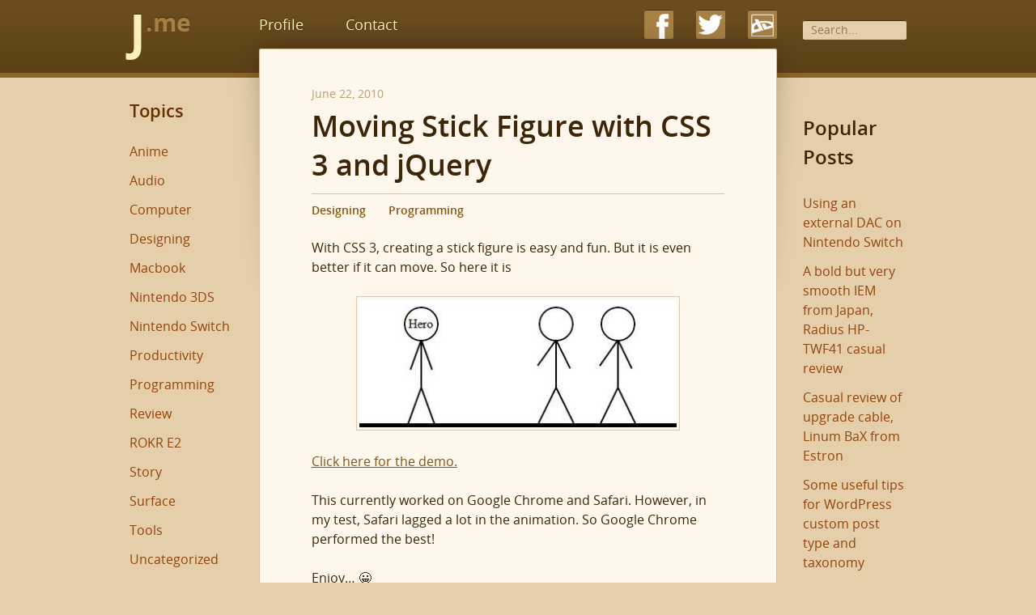

--- FILE ---
content_type: text/html; charset=UTF-8
request_url: https://jeffri.me/tag/css-3/
body_size: 8216
content:
<!DOCTYPE html>
<html lang="en-US">
<head>
<meta charset="UTF-8" />
<meta name="viewport" content="width=device-width" />
<title>CSS 3 – Jeffri.me Jeffri.me</title>
<link rel="stylesheet" href="https://jeffri.me/wp-content/themes/jeffri.me/style.css" media="screen" />
<link rel="icon" type="image/ico" href="https://jeffri.me/wp-content/themes/jeffri.me/favicon.ico" />
<link rel="shortcut icon" href="https://jeffri.me/wp-content/themes/jeffri.me/favicon.ico" />
<!--[if lt IE 9]><script src="http://html5shiv.googlecode.com/svn/trunk/html5.js"></script><![endif]-->
<meta name='robots' content='max-image-preview:large' />
		<style>img:is([sizes="auto" i], [sizes^="auto," i]) { contain-intrinsic-size: 3000px 1500px }</style>
		<link rel='dns-prefetch' href='//apis.google.com' />
<link rel='dns-prefetch' href='//fonts.googleapis.com' />
<link rel='dns-prefetch' href='//fonts.gstatic.com' />
<link rel='dns-prefetch' href='//ajax.googleapis.com' />
<link rel='dns-prefetch' href='//google-analytics.com' />
<link rel='dns-prefetch' href='//www.google-analytics.com' />
<link rel='dns-prefetch' href='//ssl.google-analytics.com' />
<link rel='dns-prefetch' href='//youtube.com' />
<link rel='dns-prefetch' href='//s.gravatar.com' />
<link rel='dns-prefetch' href='//hb.wpmucdn.com' />
<link href='//hb.wpmucdn.com' rel='preconnect' />
<script type="text/javascript" id="wpp-js" src="https://jeffri.me/wp-content/plugins/wordpress-popular-posts/assets/js/wpp.min.js?ver=7.3.6" data-sampling="0" data-sampling-rate="100" data-api-url="https://jeffri.me/wp-json/wordpress-popular-posts" data-post-id="0" data-token="0181f83d23" data-lang="0" data-debug="0"></script>
<link rel="alternate" type="application/rss+xml" title="Jeffri.me &raquo; CSS 3 Tag Feed" href="https://jeffri.me/tag/css-3/feed/" />
		<style>
			.lazyload,
			.lazyloading {
				max-width: 100%;
			}
		</style>
		<script type="text/javascript">
/* <![CDATA[ */
window._wpemojiSettings = {"baseUrl":"https:\/\/s.w.org\/images\/core\/emoji\/15.0.3\/72x72\/","ext":".png","svgUrl":"https:\/\/s.w.org\/images\/core\/emoji\/15.0.3\/svg\/","svgExt":".svg","source":{"concatemoji":"https:\/\/jeffri.me\/wp-includes\/js\/wp-emoji-release.min.js?ver=6.5.7"}};
/*! This file is auto-generated */
!function(i,n){var o,s,e;function c(e){try{var t={supportTests:e,timestamp:(new Date).valueOf()};sessionStorage.setItem(o,JSON.stringify(t))}catch(e){}}function p(e,t,n){e.clearRect(0,0,e.canvas.width,e.canvas.height),e.fillText(t,0,0);var t=new Uint32Array(e.getImageData(0,0,e.canvas.width,e.canvas.height).data),r=(e.clearRect(0,0,e.canvas.width,e.canvas.height),e.fillText(n,0,0),new Uint32Array(e.getImageData(0,0,e.canvas.width,e.canvas.height).data));return t.every(function(e,t){return e===r[t]})}function u(e,t,n){switch(t){case"flag":return n(e,"\ud83c\udff3\ufe0f\u200d\u26a7\ufe0f","\ud83c\udff3\ufe0f\u200b\u26a7\ufe0f")?!1:!n(e,"\ud83c\uddfa\ud83c\uddf3","\ud83c\uddfa\u200b\ud83c\uddf3")&&!n(e,"\ud83c\udff4\udb40\udc67\udb40\udc62\udb40\udc65\udb40\udc6e\udb40\udc67\udb40\udc7f","\ud83c\udff4\u200b\udb40\udc67\u200b\udb40\udc62\u200b\udb40\udc65\u200b\udb40\udc6e\u200b\udb40\udc67\u200b\udb40\udc7f");case"emoji":return!n(e,"\ud83d\udc26\u200d\u2b1b","\ud83d\udc26\u200b\u2b1b")}return!1}function f(e,t,n){var r="undefined"!=typeof WorkerGlobalScope&&self instanceof WorkerGlobalScope?new OffscreenCanvas(300,150):i.createElement("canvas"),a=r.getContext("2d",{willReadFrequently:!0}),o=(a.textBaseline="top",a.font="600 32px Arial",{});return e.forEach(function(e){o[e]=t(a,e,n)}),o}function t(e){var t=i.createElement("script");t.src=e,t.defer=!0,i.head.appendChild(t)}"undefined"!=typeof Promise&&(o="wpEmojiSettingsSupports",s=["flag","emoji"],n.supports={everything:!0,everythingExceptFlag:!0},e=new Promise(function(e){i.addEventListener("DOMContentLoaded",e,{once:!0})}),new Promise(function(t){var n=function(){try{var e=JSON.parse(sessionStorage.getItem(o));if("object"==typeof e&&"number"==typeof e.timestamp&&(new Date).valueOf()<e.timestamp+604800&&"object"==typeof e.supportTests)return e.supportTests}catch(e){}return null}();if(!n){if("undefined"!=typeof Worker&&"undefined"!=typeof OffscreenCanvas&&"undefined"!=typeof URL&&URL.createObjectURL&&"undefined"!=typeof Blob)try{var e="postMessage("+f.toString()+"("+[JSON.stringify(s),u.toString(),p.toString()].join(",")+"));",r=new Blob([e],{type:"text/javascript"}),a=new Worker(URL.createObjectURL(r),{name:"wpTestEmojiSupports"});return void(a.onmessage=function(e){c(n=e.data),a.terminate(),t(n)})}catch(e){}c(n=f(s,u,p))}t(n)}).then(function(e){for(var t in e)n.supports[t]=e[t],n.supports.everything=n.supports.everything&&n.supports[t],"flag"!==t&&(n.supports.everythingExceptFlag=n.supports.everythingExceptFlag&&n.supports[t]);n.supports.everythingExceptFlag=n.supports.everythingExceptFlag&&!n.supports.flag,n.DOMReady=!1,n.readyCallback=function(){n.DOMReady=!0}}).then(function(){return e}).then(function(){var e;n.supports.everything||(n.readyCallback(),(e=n.source||{}).concatemoji?t(e.concatemoji):e.wpemoji&&e.twemoji&&(t(e.twemoji),t(e.wpemoji)))}))}((window,document),window._wpemojiSettings);
/* ]]> */
</script>
<style id='wp-emoji-styles-inline-css' type='text/css'>

	img.wp-smiley, img.emoji {
		display: inline !important;
		border: none !important;
		box-shadow: none !important;
		height: 1em !important;
		width: 1em !important;
		margin: 0 0.07em !important;
		vertical-align: -0.1em !important;
		background: none !important;
		padding: 0 !important;
	}
</style>
<link rel='stylesheet' id='wp-block-library-css' href='https://hb.wpmucdn.com/jeffri.me/9b5a8020-1b76-4ddb-a3cc-bc7944cefdeb.css' type='text/css' media='all' />
<style id='classic-theme-styles-inline-css' type='text/css'>
/*! This file is auto-generated */
.wp-block-button__link{color:#fff;background-color:#32373c;border-radius:9999px;box-shadow:none;text-decoration:none;padding:calc(.667em + 2px) calc(1.333em + 2px);font-size:1.125em}.wp-block-file__button{background:#32373c;color:#fff;text-decoration:none}
</style>
<style id='global-styles-inline-css' type='text/css'>
body{--wp--preset--color--black: #000000;--wp--preset--color--cyan-bluish-gray: #abb8c3;--wp--preset--color--white: #ffffff;--wp--preset--color--pale-pink: #f78da7;--wp--preset--color--vivid-red: #cf2e2e;--wp--preset--color--luminous-vivid-orange: #ff6900;--wp--preset--color--luminous-vivid-amber: #fcb900;--wp--preset--color--light-green-cyan: #7bdcb5;--wp--preset--color--vivid-green-cyan: #00d084;--wp--preset--color--pale-cyan-blue: #8ed1fc;--wp--preset--color--vivid-cyan-blue: #0693e3;--wp--preset--color--vivid-purple: #9b51e0;--wp--preset--gradient--vivid-cyan-blue-to-vivid-purple: linear-gradient(135deg,rgba(6,147,227,1) 0%,rgb(155,81,224) 100%);--wp--preset--gradient--light-green-cyan-to-vivid-green-cyan: linear-gradient(135deg,rgb(122,220,180) 0%,rgb(0,208,130) 100%);--wp--preset--gradient--luminous-vivid-amber-to-luminous-vivid-orange: linear-gradient(135deg,rgba(252,185,0,1) 0%,rgba(255,105,0,1) 100%);--wp--preset--gradient--luminous-vivid-orange-to-vivid-red: linear-gradient(135deg,rgba(255,105,0,1) 0%,rgb(207,46,46) 100%);--wp--preset--gradient--very-light-gray-to-cyan-bluish-gray: linear-gradient(135deg,rgb(238,238,238) 0%,rgb(169,184,195) 100%);--wp--preset--gradient--cool-to-warm-spectrum: linear-gradient(135deg,rgb(74,234,220) 0%,rgb(151,120,209) 20%,rgb(207,42,186) 40%,rgb(238,44,130) 60%,rgb(251,105,98) 80%,rgb(254,248,76) 100%);--wp--preset--gradient--blush-light-purple: linear-gradient(135deg,rgb(255,206,236) 0%,rgb(152,150,240) 100%);--wp--preset--gradient--blush-bordeaux: linear-gradient(135deg,rgb(254,205,165) 0%,rgb(254,45,45) 50%,rgb(107,0,62) 100%);--wp--preset--gradient--luminous-dusk: linear-gradient(135deg,rgb(255,203,112) 0%,rgb(199,81,192) 50%,rgb(65,88,208) 100%);--wp--preset--gradient--pale-ocean: linear-gradient(135deg,rgb(255,245,203) 0%,rgb(182,227,212) 50%,rgb(51,167,181) 100%);--wp--preset--gradient--electric-grass: linear-gradient(135deg,rgb(202,248,128) 0%,rgb(113,206,126) 100%);--wp--preset--gradient--midnight: linear-gradient(135deg,rgb(2,3,129) 0%,rgb(40,116,252) 100%);--wp--preset--font-size--small: 13px;--wp--preset--font-size--medium: 20px;--wp--preset--font-size--large: 36px;--wp--preset--font-size--x-large: 42px;--wp--preset--spacing--20: 0.44rem;--wp--preset--spacing--30: 0.67rem;--wp--preset--spacing--40: 1rem;--wp--preset--spacing--50: 1.5rem;--wp--preset--spacing--60: 2.25rem;--wp--preset--spacing--70: 3.38rem;--wp--preset--spacing--80: 5.06rem;--wp--preset--shadow--natural: 6px 6px 9px rgba(0, 0, 0, 0.2);--wp--preset--shadow--deep: 12px 12px 50px rgba(0, 0, 0, 0.4);--wp--preset--shadow--sharp: 6px 6px 0px rgba(0, 0, 0, 0.2);--wp--preset--shadow--outlined: 6px 6px 0px -3px rgba(255, 255, 255, 1), 6px 6px rgba(0, 0, 0, 1);--wp--preset--shadow--crisp: 6px 6px 0px rgba(0, 0, 0, 1);}:where(.is-layout-flex){gap: 0.5em;}:where(.is-layout-grid){gap: 0.5em;}body .is-layout-flex{display: flex;}body .is-layout-flex{flex-wrap: wrap;align-items: center;}body .is-layout-flex > *{margin: 0;}body .is-layout-grid{display: grid;}body .is-layout-grid > *{margin: 0;}:where(.wp-block-columns.is-layout-flex){gap: 2em;}:where(.wp-block-columns.is-layout-grid){gap: 2em;}:where(.wp-block-post-template.is-layout-flex){gap: 1.25em;}:where(.wp-block-post-template.is-layout-grid){gap: 1.25em;}.has-black-color{color: var(--wp--preset--color--black) !important;}.has-cyan-bluish-gray-color{color: var(--wp--preset--color--cyan-bluish-gray) !important;}.has-white-color{color: var(--wp--preset--color--white) !important;}.has-pale-pink-color{color: var(--wp--preset--color--pale-pink) !important;}.has-vivid-red-color{color: var(--wp--preset--color--vivid-red) !important;}.has-luminous-vivid-orange-color{color: var(--wp--preset--color--luminous-vivid-orange) !important;}.has-luminous-vivid-amber-color{color: var(--wp--preset--color--luminous-vivid-amber) !important;}.has-light-green-cyan-color{color: var(--wp--preset--color--light-green-cyan) !important;}.has-vivid-green-cyan-color{color: var(--wp--preset--color--vivid-green-cyan) !important;}.has-pale-cyan-blue-color{color: var(--wp--preset--color--pale-cyan-blue) !important;}.has-vivid-cyan-blue-color{color: var(--wp--preset--color--vivid-cyan-blue) !important;}.has-vivid-purple-color{color: var(--wp--preset--color--vivid-purple) !important;}.has-black-background-color{background-color: var(--wp--preset--color--black) !important;}.has-cyan-bluish-gray-background-color{background-color: var(--wp--preset--color--cyan-bluish-gray) !important;}.has-white-background-color{background-color: var(--wp--preset--color--white) !important;}.has-pale-pink-background-color{background-color: var(--wp--preset--color--pale-pink) !important;}.has-vivid-red-background-color{background-color: var(--wp--preset--color--vivid-red) !important;}.has-luminous-vivid-orange-background-color{background-color: var(--wp--preset--color--luminous-vivid-orange) !important;}.has-luminous-vivid-amber-background-color{background-color: var(--wp--preset--color--luminous-vivid-amber) !important;}.has-light-green-cyan-background-color{background-color: var(--wp--preset--color--light-green-cyan) !important;}.has-vivid-green-cyan-background-color{background-color: var(--wp--preset--color--vivid-green-cyan) !important;}.has-pale-cyan-blue-background-color{background-color: var(--wp--preset--color--pale-cyan-blue) !important;}.has-vivid-cyan-blue-background-color{background-color: var(--wp--preset--color--vivid-cyan-blue) !important;}.has-vivid-purple-background-color{background-color: var(--wp--preset--color--vivid-purple) !important;}.has-black-border-color{border-color: var(--wp--preset--color--black) !important;}.has-cyan-bluish-gray-border-color{border-color: var(--wp--preset--color--cyan-bluish-gray) !important;}.has-white-border-color{border-color: var(--wp--preset--color--white) !important;}.has-pale-pink-border-color{border-color: var(--wp--preset--color--pale-pink) !important;}.has-vivid-red-border-color{border-color: var(--wp--preset--color--vivid-red) !important;}.has-luminous-vivid-orange-border-color{border-color: var(--wp--preset--color--luminous-vivid-orange) !important;}.has-luminous-vivid-amber-border-color{border-color: var(--wp--preset--color--luminous-vivid-amber) !important;}.has-light-green-cyan-border-color{border-color: var(--wp--preset--color--light-green-cyan) !important;}.has-vivid-green-cyan-border-color{border-color: var(--wp--preset--color--vivid-green-cyan) !important;}.has-pale-cyan-blue-border-color{border-color: var(--wp--preset--color--pale-cyan-blue) !important;}.has-vivid-cyan-blue-border-color{border-color: var(--wp--preset--color--vivid-cyan-blue) !important;}.has-vivid-purple-border-color{border-color: var(--wp--preset--color--vivid-purple) !important;}.has-vivid-cyan-blue-to-vivid-purple-gradient-background{background: var(--wp--preset--gradient--vivid-cyan-blue-to-vivid-purple) !important;}.has-light-green-cyan-to-vivid-green-cyan-gradient-background{background: var(--wp--preset--gradient--light-green-cyan-to-vivid-green-cyan) !important;}.has-luminous-vivid-amber-to-luminous-vivid-orange-gradient-background{background: var(--wp--preset--gradient--luminous-vivid-amber-to-luminous-vivid-orange) !important;}.has-luminous-vivid-orange-to-vivid-red-gradient-background{background: var(--wp--preset--gradient--luminous-vivid-orange-to-vivid-red) !important;}.has-very-light-gray-to-cyan-bluish-gray-gradient-background{background: var(--wp--preset--gradient--very-light-gray-to-cyan-bluish-gray) !important;}.has-cool-to-warm-spectrum-gradient-background{background: var(--wp--preset--gradient--cool-to-warm-spectrum) !important;}.has-blush-light-purple-gradient-background{background: var(--wp--preset--gradient--blush-light-purple) !important;}.has-blush-bordeaux-gradient-background{background: var(--wp--preset--gradient--blush-bordeaux) !important;}.has-luminous-dusk-gradient-background{background: var(--wp--preset--gradient--luminous-dusk) !important;}.has-pale-ocean-gradient-background{background: var(--wp--preset--gradient--pale-ocean) !important;}.has-electric-grass-gradient-background{background: var(--wp--preset--gradient--electric-grass) !important;}.has-midnight-gradient-background{background: var(--wp--preset--gradient--midnight) !important;}.has-small-font-size{font-size: var(--wp--preset--font-size--small) !important;}.has-medium-font-size{font-size: var(--wp--preset--font-size--medium) !important;}.has-large-font-size{font-size: var(--wp--preset--font-size--large) !important;}.has-x-large-font-size{font-size: var(--wp--preset--font-size--x-large) !important;}
.wp-block-navigation a:where(:not(.wp-element-button)){color: inherit;}
:where(.wp-block-post-template.is-layout-flex){gap: 1.25em;}:where(.wp-block-post-template.is-layout-grid){gap: 1.25em;}
:where(.wp-block-columns.is-layout-flex){gap: 2em;}:where(.wp-block-columns.is-layout-grid){gap: 2em;}
.wp-block-pullquote{font-size: 1.5em;line-height: 1.6;}
</style>
<link rel='stylesheet' id='contact-form-7-css' href='https://hb.wpmucdn.com/jeffri.me/a3ac4597-2bc1-4f9f-9e70-f0dcd37adb8c.css' type='text/css' media='all' />
<link rel='stylesheet' id='wp-syntax-css-css' href='https://hb.wpmucdn.com/jeffri.me/3a3f3318-f77f-4eff-bd1a-872d075637ac.css' type='text/css' media='all' />
<script type="text/javascript" src="https://hb.wpmucdn.com/jeffri.me/c555ad5b-8b12-483b-b524-51312e3a7520.js" id="jquery-core-js"></script>
<script type="text/javascript" src="https://hb.wpmucdn.com/jeffri.me/4d540dc8-9a17-454f-8630-c742b390e19a.js" id="jquery-migrate-js"></script>
<link rel="https://api.w.org/" href="https://jeffri.me/wp-json/" /><link rel="alternate" type="application/json" href="https://jeffri.me/wp-json/wp/v2/tags/77" /><link rel="EditURI" type="application/rsd+xml" title="RSD" href="https://jeffri.me/xmlrpc.php?rsd" />
<meta name="generator" content="WordPress 6.5.7" />
            <style id="wpp-loading-animation-styles">@-webkit-keyframes bgslide{from{background-position-x:0}to{background-position-x:-200%}}@keyframes bgslide{from{background-position-x:0}to{background-position-x:-200%}}.wpp-widget-block-placeholder,.wpp-shortcode-placeholder{margin:0 auto;width:60px;height:3px;background:#dd3737;background:linear-gradient(90deg,#dd3737 0%,#571313 10%,#dd3737 100%);background-size:200% auto;border-radius:3px;-webkit-animation:bgslide 1s infinite linear;animation:bgslide 1s infinite linear}</style>
            		<script>
			document.documentElement.className = document.documentElement.className.replace('no-js', 'js');
		</script>
				<style>
			.no-js img.lazyload {
				display: none;
			}

			figure.wp-block-image img.lazyloading {
				min-width: 150px;
			}

			.lazyload,
			.lazyloading {
				--smush-placeholder-width: 100px;
				--smush-placeholder-aspect-ratio: 1/1;
				width: var(--smush-image-width, var(--smush-placeholder-width)) !important;
				aspect-ratio: var(--smush-image-aspect-ratio, var(--smush-placeholder-aspect-ratio)) !important;
			}

						.lazyload, .lazyloading {
				opacity: 0;
			}

			.lazyloaded {
				opacity: 1;
				transition: opacity 400ms;
				transition-delay: 0ms;
			}

					</style>
		<!-- SEO meta tags powered by SmartCrawl https://wpmudev.com/project/smartcrawl-wordpress-seo/ -->
<link rel="canonical" href="https://jeffri.me/tag/css-3/" />
<script type="application/ld+json">{"@context":"https:\/\/schema.org","@graph":[{"@type":"Organization","@id":"https:\/\/jeffri.me\/#schema-publishing-organization","url":"https:\/\/jeffri.me","name":"Jeffri.me"},{"@type":"WebSite","@id":"https:\/\/jeffri.me\/#schema-website","url":"https:\/\/jeffri.me","name":"Jeffri.me","encoding":"UTF-8","potentialAction":{"@type":"SearchAction","target":"https:\/\/jeffri.me\/search\/{search_term_string}\/","query-input":"required name=search_term_string"}},{"@type":"CollectionPage","@id":"https:\/\/jeffri.me\/tag\/css-3\/#schema-webpage","isPartOf":{"@id":"https:\/\/jeffri.me\/#schema-website"},"publisher":{"@id":"https:\/\/jeffri.me\/#schema-publishing-organization"},"url":"https:\/\/jeffri.me\/tag\/css-3\/","mainEntity":{"@type":"ItemList","itemListElement":[{"@type":"ListItem","position":"1","url":"https:\/\/jeffri.me\/2010\/06\/moving-stick-figure-with-css-3-and-jquery\/"}]}},{"@type":"BreadcrumbList","@id":"https:\/\/jeffri.me\/tag\/css-3?tag=css-3\/#breadcrumb","itemListElement":[{"@type":"ListItem","position":1,"name":"Home","item":"https:\/\/jeffri.me"},{"@type":"ListItem","position":2,"name":"Archive for CSS 3"}]}]}</script>
<!-- /SEO -->
<style>
	@media only screen and ( max-width: 40em ) {
		html {
			margin-top: 0 !important;
		}
		#wpadminbar {
			display: none !important;
		}
	}
</style>

<script>
  (function(i,s,o,g,r,a,m){i['GoogleAnalyticsObject']=r;i[r]=i[r]||function(){
  (i[r].q=i[r].q||[]).push(arguments)},i[r].l=1*new Date();a=s.createElement(o),
  m=s.getElementsByTagName(o)[0];a.async=1;a.src=g;m.parentNode.insertBefore(a,m)
  })(window,document,'script','//www.google-analytics.com/analytics.js','ga');

  ga('create', 'UA-6664942-2', 'jeffri.me');
  ga('require', 'linkid');
  ga('send', 'pageview');

</script>

</head>
<body class="archive tag tag-css-3 tag-77">

	<div id="fb-root"></div>
	<script>(function(d, s, id) {
	  var js, fjs = d.getElementsByTagName(s)[0];
	  if (d.getElementById(id)) return;
	  js = d.createElement(s); js.id = id;
	  js.src = "//connect.facebook.net/en_US/all.js#xfbml=1&appId=369284629858601";
	  fjs.parentNode.insertBefore(js, fjs);
	}(document, 'script', 'facebook-jssdk'));</script>

	<script>window.twttr = (function(d, s, id) {
		var js, fjs = d.getElementsByTagName(s)[0],
			t = window.twttr || {};
		if (d.getElementById(id)) return t;
		js = d.createElement(s);
		js.id = id;
		js.src = "https://platform.twitter.com/widgets.js";
		fjs.parentNode.insertBefore(js, fjs);

		t._e = [];
		t.ready = function(f) {
			t._e.push(f);
		};

		return t;
	}(document, "script", "twitter-wjs"));</script>

	<header class="top">
		<div class="wrap clearfix">
			<h1 class="logo"><a href="https://jeffri.me"><span class="j">J</span><span class="me">.me</span></a></h1>
			<form method="get" action="https://jeffri.me" class="search-form">
	<label class="assistive-text">Search for</label>
	<input type="search" name="s" id="search-field" class="field search-field" placeholder="Search..." value="" />
	<input type="submit" class="search-submit" value="Search" />
</form>
			<div class="mid-wrap">
				<nav class="main-nav"><ul><li id="menu-item-898" class="menu-item menu-item-type-post_type menu-item-object-page menu-item-898"><a href="https://jeffri.me/about/">Profile</a></li>
<li id="menu-item-897" class="menu-item menu-item-type-post_type menu-item-object-page menu-item-897"><a href="https://jeffri.me/contact/">Contact</a></li>
</ul></nav>				<ul class="social-links">
					<li class="social-link social-facebook"><a href="http://www.facebook.com/keaglez" target="_blank">Facebook</a></li>
					<li class="social-link social-twitter"><a href="http://www.twitter.com/keaglez" target="_blank">Twitter</a></li>
					<li class="social-link social-deviantart"><a href="http://jeffri-h.deviantart.com" target="_blank">Deviant Art</a></li>
				</ul>
			</div>
		</div>
	</header>

	
	<div class="main">
		<div class="wrap main-wrap">
			<div class="shadow mid-wrap"></div>
			<div class="content mid-wrap">

<article id="post-517" class="entry post-517 post type-post status-publish format-standard hentry category-designing category-programming tag-css tag-css-3 tag-javascript tag-jquery">
	
	<header class="entry-header">
		<time class="entry-date" datetime="2010-06-22T18:23:21+07:00">June 22, 2010</time>
		<h1 class="entry-title">
						<a href="https://jeffri.me/2010/06/moving-stick-figure-with-css-3-and-jquery/" title="Permalink to Moving Stick Figure with CSS 3 and jQuery" rel="bookmark">Moving Stick Figure with CSS 3 and jQuery</a>
					</h1>
		<ul class="post-categories">
	<li><a href="https://jeffri.me/category/designing/" rel="category tag">Designing</a></li>
	<li><a href="https://jeffri.me/category/programming/" rel="category tag">Programming</a></li></ul>	</header>
	
	<div class="entry-content">
					<p>With CSS 3, creating a stick figure is easy and fun. But it is even better if it can move. So here it is</p>
<p><img fetchpriority="high" decoding="async" src="https://jeffri.me/wp-content/uploads/stickfigure.jpg" alt="" title="Stick Figure" width="400" height="161" class="alignnone size-full wp-image-518" srcset="https://jeffri.me/wp-content/uploads/stickfigure.jpg 400w, https://jeffri.me/wp-content/uploads/stickfigure-300x120.jpg 300w" sizes="(max-width: 400px) 100vw, 400px" /></p>
<p><a href="http://www.keaglez.com/projects/stickfigure">Click here for the demo.</a></p>
<p>This currently worked on Google Chrome and Safari. However, in my test, Safari lagged a lot in the animation. So Google Chrome performed the best!</p>
<p>Enjoy&#8230; 😀</p>
<p>Update: This is also submitted on <a href="http://www.smashingmagazine.com/2010/07/12/css3-design-contest-results">Smashing Magazine CSS 3 Contest</a>, you can preview and download from there too. 🙂</p>
					</div>
	
	<footer class="entry-footer">
									<div class="comments-link">
					<a href="https://jeffri.me/2010/06/moving-stick-figure-with-css-3-and-jquery/#respond"><span class="leave-reply">No Comment</span></a>				</div>
						<a href="https://jeffri.me/2010/06/moving-stick-figure-with-css-3-and-jquery/" title="Continue reading Moving Stick Figure with CSS 3 and jQuery" class="button">Read More</a>
			</footer>
	
</article>

			
			</div>
			
			<div class="sidebars">
				
<div class="sidebar sidebar-left">
	<aside id="categories-320058162" class="widget widget_categories"><h3 class="widget-title">Topics</h3>
			<ul>
					<li class="cat-item cat-item-62"><a href="https://jeffri.me/category/anime/">Anime</a>
</li>
	<li class="cat-item cat-item-126"><a href="https://jeffri.me/category/audio/">Audio</a>
</li>
	<li class="cat-item cat-item-46"><a href="https://jeffri.me/category/computer/">Computer</a>
</li>
	<li class="cat-item cat-item-9"><a href="https://jeffri.me/category/designing/">Designing</a>
</li>
	<li class="cat-item cat-item-112"><a href="https://jeffri.me/category/macbook/">Macbook</a>
</li>
	<li class="cat-item cat-item-110"><a href="https://jeffri.me/category/nintendo-3ds/">Nintendo 3DS</a>
</li>
	<li class="cat-item cat-item-167"><a href="https://jeffri.me/category/nintendo-switch/">Nintendo Switch</a>
</li>
	<li class="cat-item cat-item-85"><a href="https://jeffri.me/category/productivity/">Productivity</a>
</li>
	<li class="cat-item cat-item-3"><a href="https://jeffri.me/category/programming/">Programming</a>
</li>
	<li class="cat-item cat-item-51"><a href="https://jeffri.me/category/review/">Review</a>
</li>
	<li class="cat-item cat-item-4"><a href="https://jeffri.me/category/rokr-e2/">ROKR E2</a>
</li>
	<li class="cat-item cat-item-84"><a href="https://jeffri.me/category/story/">Story</a>
</li>
	<li class="cat-item cat-item-181"><a href="https://jeffri.me/category/surface/">Surface</a>
</li>
	<li class="cat-item cat-item-102"><a href="https://jeffri.me/category/tools/">Tools</a>
</li>
	<li class="cat-item cat-item-1"><a href="https://jeffri.me/category/uncategorized/">Uncategorized</a>
</li>
	<li class="cat-item cat-item-6"><a href="https://jeffri.me/category/wordpress/">Wordpress</a>
</li>
	<li class="cat-item cat-item-72"><a href="https://jeffri.me/category/zine-zn5/">ZINE ZN5</a>
</li>
			</ul>

			</aside></div>
				
<div class="sidebar sidebar-right">
	<aside id="block-2" class="widget widget_block"><div class="popular-posts"><h2>Popular Posts</h2><ul class="wpp-list">
<li>
<a href="https://jeffri.me/2017/12/using-an-external-dac-on-nintendo-switch/" class="wpp-post-title" target="_self">Using an external DAC on Nintendo Switch</a>
</li>
<li>
<a href="https://jeffri.me/2016/06/a-bold-but-very-smooth-iem-from-japan-radius-hp-twf41-casual-review/" class="wpp-post-title" target="_self">A bold but very smooth IEM from Japan, Radius HP-TWF41 casual review</a>
</li>
<li>
<a href="https://jeffri.me/2016/06/casual-review-of-upgrade-cable-linum-bax-from-estron/" class="wpp-post-title" target="_self">Casual review of upgrade cable, Linum BaX from Estron</a>
</li>
<li>
<a href="https://jeffri.me/2010/07/some-useful-tips-for-wordpress-custom-post-type-and-taxonomy/" class="wpp-post-title" target="_self">Some useful tips for WordPress custom post type and taxonomy</a>
</li>
<li>
<a href="https://jeffri.me/2009/04/using-wacom-eraser-in-gimp/" class="wpp-post-title" target="_self">Using Wacom eraser in GIMP</a>
</li>
</ul></div></aside></div>			</div>
		</div>
	</div>

	<footer class="footer">
		<div class="wrap">
			<div class="mid-wrap">
				<p class="copyright">&copy; 2008-2026 Jeffri.me. Some rights reserved.</p>
				<p class="powered">Proudly powered by <a href="http://www.wordpress.org">WordPress</a>.</p>
			</div>
		</div>
	</footer>

	
			<script type="text/javascript">
				var _paq = _paq || [];
								_paq.push(['trackPageView']);
								(function () {
					var u = "https://analytics2.wpmudev.com/";
					_paq.push(['setTrackerUrl', u + 'track/']);
					_paq.push(['setSiteId', '8952']);
					var d   = document, g = d.createElement('script'), s = d.getElementsByTagName('script')[0];
					g.type  = 'text/javascript';
					g.async = true;
					g.defer = true;
					g.src   = 'https://analytics.wpmucdn.com/matomo.js';
					s.parentNode.insertBefore(g, s);
				})();
			</script>
			<script type="text/javascript" src="https://hb.wpmucdn.com/jeffri.me/b7efd30b-2763-4940-afbc-7b16ef64f9d1.js" id="wphb-1-js"></script>
<script type="text/javascript" id="wphb-1-js-after">
/* <![CDATA[ */
wp.i18n.setLocaleData( { 'text direction\u0004ltr': [ 'ltr' ] } );
/* ]]> */
</script>
<script type="text/javascript" src="https://hb.wpmucdn.com/jeffri.me/05c0359d-401c-4808-96b4-5d5646b3563b.js" id="swv-js"></script>
<script type="text/javascript" id="contact-form-7-js-extra">
/* <![CDATA[ */
var wpcf7 = {"api":{"root":"https:\/\/jeffri.me\/wp-json\/","namespace":"contact-form-7\/v1"}};
/* ]]> */
</script>
<script type="text/javascript" src="https://hb.wpmucdn.com/jeffri.me/117f8ab9-5afc-4d0b-89f8-d0b6eedad45e.js" id="contact-form-7-js"></script>
<script type="text/javascript" src="https://hb.wpmucdn.com/jeffri.me/e3f93121-f6b0-4cb4-90f1-3785c6539f24.js" id="wp-syntax-js-js"></script>
<script type="text/javascript" id="smush-lazy-load-js-before">
/* <![CDATA[ */
var smushLazyLoadOptions = {"autoResizingEnabled":true,"autoResizeOptions":{"precision":5,"skipAutoWidth":true}};
/* ]]> */
</script>
<script type="text/javascript" src="https://hb.wpmucdn.com/jeffri.me/c8a2b223-0f28-4d5b-891a-0a3f0fada5c5.js" id="smush-lazy-load-js"></script>
<script type="text/javascript" src="https://hb.wpmucdn.com/jeffri.me/82af3733-fece-4ca2-8f09-f477b2dd1c4d.js" id="theme-js-js"></script>
<script type="text/javascript" src="https://hb.wpmucdn.com/jeffri.me/4ac56869-62e4-4625-b6c6-e086d25e86eb.js" id="plusone-widget-js"></script>
</body>
</html>

--- FILE ---
content_type: text/css
request_url: https://jeffri.me/wp-content/themes/jeffri.me/style.css
body_size: 4958
content:
/*
	Theme Name: Jeffri.me - Espresso
	Theme URI: http://jeffri.me/
	Description: Exclusive theme for jeffri.me
	Author: Jeffri Hong
	Version: 1.0
*/


/* Fonts */
@font-face {
    font-family: 'OpenSansRegular';
    src: url('fonts/OpenSans-Regular-webfont.eot');
    src: url('fonts/OpenSans-Regular-webfont.eot?#iefix') format('embedded-opentype'),
         url('fonts/OpenSans-Regular-webfont.woff') format('woff'),
         url('fonts/OpenSans-Regular-webfont.ttf') format('truetype'),
         url('fonts/OpenSans-Regular-webfont.svg#OpenSansRegular') format('svg');
    font-weight: normal;
    font-style: normal;
}

@font-face {
    font-family: 'OpenSansItalic';
    src: url('fonts/OpenSans-Italic-webfont.eot');
    src: url('fonts/OpenSans-Italic-webfont.eot?#iefix') format('embedded-opentype'),
         url('fonts/OpenSans-Italic-webfont.woff') format('woff'),
         url('fonts/OpenSans-Italic-webfont.ttf') format('truetype'),
         url('fonts/OpenSans-Italic-webfont.svg#OpenSansItalic') format('svg');
    font-weight: normal;
    font-style: normal;
}

@font-face {
    font-family: 'OpenSansSemibold';
    src: url('fonts/OpenSans-Semibold-webfont.eot');
    src: url('fonts/OpenSans-Semibold-webfont.eot?#iefix') format('embedded-opentype'),
         url('fonts/OpenSans-Semibold-webfont.woff') format('woff'),
         url('fonts/OpenSans-Semibold-webfont.ttf') format('truetype'),
         url('fonts/OpenSans-Semibold-webfont.svg#OpenSansSemibold') format('svg');
    font-weight: normal;
    font-style: normal;
}

@font-face {
    font-family: 'OpenSansSemiboldItalic';
    src: url('fonts/OpenSans-SemiboldItalic-webfont.eot');
    src: url('fonts/OpenSans-SemiboldItalic-webfont.eot?#iefix') format('embedded-opentype'),
         url('fonts/OpenSans-SemiboldItalic-webfont.woff') format('woff'),
         url('fonts/OpenSans-SemiboldItalic-webfont.ttf') format('truetype'),
         url('fonts/OpenSans-SemiboldItalic-webfont.svg#OpenSansSemiboldItalic') format('svg');
    font-weight: normal;
    font-style: normal;
}

@font-face {
    font-family: 'OpenSansBold';
    src: url('fonts/OpenSans-Bold-webfont.eot');
    src: url('fonts/OpenSans-Bold-webfont.eot?#iefix') format('embedded-opentype'),
         url('fonts/OpenSans-Bold-webfont.woff') format('woff'),
         url('fonts/OpenSans-Bold-webfont.ttf') format('truetype'),
         url('fonts/OpenSans-Bold-webfont.svg#OpenSansBold') format('svg');
    font-weight: normal;
    font-style: normal;
}

/*@font-face {
    font-family: 'OpenSansBoldItalic';
    src: url('fonts/OpenSans-BoldItalic-webfont.eot');
    src: url('fonts/OpenSans-BoldItalic-webfont.eot?#iefix') format('embedded-opentype'),
         url('fonts/OpenSans-BoldItalic-webfont.woff') format('woff'),
         url('fonts/OpenSans-BoldItalic-webfont.ttf') format('truetype'),
         url('fonts/OpenSans-BoldItalic-webfont.svg#OpenSansBoldItalic') format('svg');
    font-weight: normal;
    font-style: normal;
}*/


/* Normalize - kudos to http://github.com/necolas/normalize.css */

article,
aside,
details,
figcaption,
figure,
footer,
header,
hgroup,
nav,
section {
    display: block;
}

audio,
canvas,
video {
    display: inline-block;
    *display: inline;
    *zoom: 1;
}

audio:not([controls]) {
    display: none;
}

[hidden] {
    display: none;
}

html {
    font-size: 100%;
    overflow-y: scroll;
    -webkit-text-size-adjust: 100%;
    -ms-text-size-adjust: 100%;
}

body {
    margin: 0;
}

body,
button,
input,
select,
textarea {
    font-family: sans-serif;
}

a {
    color: #865412;
    -webkit-transition: color .3s;
    -moz-transition: color .3s;
    -ms-transition: color .3s;
    -o-transition: color .3s;
    transition: color .3s;
}

a:focus {
    outline: thin dotted;
}

a:hover,
a:active {
    outline: 0;
}

abbr[title] {
    border-bottom: 1px dotted;
}

b, 
strong { 
    font-weight: bold; 
}

blockquote {
    margin: 1em 40px;
}

dfn {
    font-style: italic;
}

mark {
    background: #ff0;
    color: #000;
}

pre,
code,
kbd,
samp {
    font-family: monospace, serif;
    _font-family: 'courier new', monospace;
    font-size: 1em;
}

pre {
    white-space: pre;
    white-space: pre-wrap;
    word-wrap: break-word;
}

q {
    quotes: none;
}

q:before,
q:after {
    content: '';
    content: none;
}

small {
    font-size: 75%;
}

sub,
sup {
    font-size: 75%;
    line-height: 0;
    position: relative;
    vertical-align: baseline;
}

sup {
    top: -0.5em;
}

sub {
    bottom: -0.25em;
}

ul,
ol {
    margin: 1em 0;
    padding: 0 0 0 40px;
}

dd {
    margin: 0 0 0 40px;
}

nav ul,
nav ol {
    list-style: none;
    list-style-image: none;
}


img {
    border: 0;
    -ms-interpolation-mode: bicubic;
}

svg:not(:root) {
    overflow: hidden;
}

figure {
    margin: 0;
}

form {
    margin: 0;
}

fieldset {
    border: 1px solid #c0c0c0;
    margin: 0 2px;
    padding: 0.35em 0.625em 0.75em;
}

legend {
    border: 0;
    *margin-left: -7px;
}

button,
input,
select,
textarea {
    font-size: 100%;
    margin: 0;
    vertical-align: baseline;
    *vertical-align: middle;
}

button,
input {
    line-height: normal;
}

button,
input[type="button"], 
input[type="reset"], 
input[type="submit"] {
    cursor: pointer;
    -webkit-appearance: button;
    *overflow: visible;
}

input[type="checkbox"],
input[type="radio"] {
    box-sizing: border-box;
    padding: 0;
}

input[type="search"] {
    -webkit-appearance: textfield;
}

input[type="search"]::-webkit-search-decoration {
    -webkit-appearance: none;
}

button::-moz-focus-inner,
input::-moz-focus-inner {
    border: 0;
    padding: 0;
}

textarea {
    overflow: auto;
    vertical-align: top;
}

table {
    border-collapse: collapse;
    border-spacing: 0;
}

/* Border-box */
* {
	box-sizing: border-box;
	-moz-box-sizing: border-box;
	-webkit-box-sizing: border-box;
}

/* Typography */
body, button, input, select, textarea,
.bypostauthor .comment-author:after {
	font-family: OpenSansRegular, sans-serif;
	line-height: 24px;
	color: #3d2507;
}
h1, h2, h3, h4, h5, h6, strong, b, th,
.post-categories li, 
.navigation, 
.comment-author {
	font-family: OpenSansSemiBold, sans-serif;
}
h1 em, h2 em, h3 em, h4 em, h5 em, h6 em, strong em, b em,
h1 i, h2 i, h3 i, h4 i, h5 i, h6 i, strong i, b i {
	font-family: OpenSansSemiBoldItalic, sans-serif;
}
h1 {
	font-size: 36px;
	line-height: 48px;
}
h2 {
	font-size: 24px;
	line-height: 36px;
}
h3, h4, h5, h6 {
	font-size: 18px;
}

/* General */
html, body {
	background: #e5ceaa;
}
.wrap {
	max-width: 960px;
	margin: 0 auto;
}
.mid-wrap {
	width: 66.6667%;
	margin: 0 auto;
}
.clearfix:before, .clearfix:after {
	content: " ";
	display: table;
}
.clearfix:after {
	clear: both;
}
.clearfix {
	zoom: 1;
}
.field {
	background: #fff7eb;
	border: none;
	box-shadow: inset 0 1px 0 #d4c6b3;
	border-radius: 2px;
	padding: 0 10px;
}
.field:focus {
	outline: none;
}
.field::-webkit-input-placeholder {
	color: #ba9b75;
}
.field:-moz-placeholder {
	color: #ba9b75;
}
.field::-moz-placeholder {
	color: #ba9b75;
}
.field:-ms-input-placeholder {
	color: #ba9b75;
}
.alignleft {
	float: left;
	text-align: left;
	margin-right: 24px;
}
.alignright {
	float: right;
	text-align: right;
	margin-left: 24px;
}
.aligncenter {
	text-align: center;
	margin-left: auto;
	margin-right: auto;
}


/* Header */
.top {
	background: rgb(108,78,32);
	background: url([data-uri]);
	background: -moz-linear-gradient(top, rgba(108,78,32,1) 1%, rgba(92,65,22,1) 100%);
	background: -webkit-gradient(linear, left top, left bottom, color-stop(1%,rgba(108,78,32,1)), color-stop(100%,rgba(92,65,22,1)));
	background: -webkit-linear-gradient(top, rgba(108,78,32,1) 1%,rgba(92,65,22,1) 100%);
	background: -o-linear-gradient(top, rgba(108,78,32,1) 1%,rgba(92,65,22,1) 100%);
	background: -ms-linear-gradient(top, rgba(108,78,32,1) 1%,rgba(92,65,22,1) 100%);
	background: linear-gradient(to bottom, rgba(108,78,32,1) 1%,rgba(92,65,22,1) 100%);
	filter: progid:DXImageTransform.Microsoft.gradient( startColorstr='#6c4e20', endColorstr='#5c4116',GradientType=0 );
	border-bottom: 6px solid #8c6425;
	min-height: 96px;
	padding: 0 0 30px;
}
.logo {
	font: bold 60px/60px OpenSansBold, sans-serif;
	text-shadow: 0 -1px 0 #4a3008;
	height: 60px;
	padding: 8px 0 0;
	margin: 0;
	position: relative;
	z-index: 8;
	float: left;
}
.logo a {
	text-decoration: none;
	color: #a78144;
}
.logo .j {
	color: #fff0be;
}
.logo .me {
	font-size: 30px;
	line-height: 40px;
	vertical-align: top;
}
.assistive-text {
	display: none;
}
.search-form {
	width: 13.33334%;
	padding: 24px 0 0;
	float: right;
}
.search-field {
	background: #e5ceaa;
	box-shadow: inset 0 1px 0 #4a3008;
	padding-right: 0;
	width: 100%;
	font-size: 14px;
}
.search-field::-webkit-input-placeholder {
	color: #957854;
}
.search-field:-moz-placeholder {
	color: #957854;
}
.search-field::-moz-placeholder {
	color: #957854;
}
.search-field:-ms-input-placeholder {
	color: #957854;
}
.search-submit {
	display: none;
}
.main-nav {
	float: left;
}
.main-nav ul {
	margin: 0;
	padding: 18px 0 8px;
}
.main-nav .menu-item {
	margin: 0 48px 0 0;
	font-size: 18px;
	display: inline;
}
.main-nav .menu-item:last-child {
	margin-right: 0;
}
.main-nav .menu-item a {
	text-shadow: 0 -1px 0 #4a3008;
	color: #fff0be;
	text-decoration: none;
}
.main-nav .menu-item a:hover {
	color: #fff;
}
.social-links {
	width: 30%;
	margin: 0;
	padding: 12px 0;
	list-style: none;
	float: right;
}
.social-link {
	width: 33.333%;
	float: left;
}
.social-link a {
	background: #a78144 url('images/social-icon.png') no-repeat;
	box-shadow: inset 0 1px 0 #4a3008;
	display: block;
	float: right;
	width: 36px;
	height: 36px;
	border-radius: 2px;
	text-decoration: none;
	overflow: hidden;
	text-indent: 100%;
	white-space: nowrap;
	-webkit-transition: background-color .5s;
	-moz-transition: background-color .5s;
	-ms-transition: background-color .5s;
	-o-transition: background-color .5s;
	transition: background-color .5s;
}
.social-facebook a {
	background-position: 0 0;
}
.social-facebook a:hover {
	background-color: #445ba7;
}
.social-twitter a {
	background-position: 0 -36px;
}
.social-twitter a:hover {
	background-color: #449da7;
}
.social-deviantart a {
	background-position: 0 -72px;
}
.social-deviantart a:hover {
	background-color: #69a744;
}

/* Main */
.main-wrap {
	position: relative;
	margin-top: -36px;
}
.shadow {
	display: block;
	height: 324px;
	position: relative;
	top: -16px;
	z-index: 0;
	box-shadow: 0 0 35px rgba(0, 0, 0, .3);
	-webkit-transform: perspective(2500px) rotateX(-30deg) scaleX(.96);
	-moz-transform: perspective(2500px) rotateX(-30deg) scaleX(.96);
	-ms-transform: perspective(2500px) rotateX(-30deg) scaleX(.96);
	-o-transform: perspective(2500px) rotateX(-30deg) scaleX(.96);
	transform: perspective(2500px) rotateX(-30deg) scaleX(.96);
}
.content {
	background: #fff7eb;
	border: 1px solid #d8be94;
	border-radius: 2px;
	padding: 11px 0 0;
	margin-top: -324px;
	min-height: 864px;
	position: relative;
	z-index: 10;
}
.sidebars {
	position: absolute;
	top: 36px;
	width: 100%;
}
.sidebar {
	position: absolute;
	top: 0;
	width: 13.33333%;
	z-index: 5;
	padding: 24px 0 0;
}
.sidebar-left {
	left: 0;
}
.sidebar-right {
	right: 0;
}


/* Content */
.entry {
	padding: 24px 10% 23px;
	border-bottom: 1px solid #d4c6b3;
	box-shadow: 0 1px 0 #fff;
}
.entry:last-child {
	margin: 0;
}
.page {
	padding-bottom: 24px;
	border-bottom: 0;
}
.entry-date {
	display: block;
	font-size: 14px;
	color: #ba9b75;
	padding: 8px 0 4px;
}
.entry-title {
	margin: 0;
	padding: 0 0 11px;
	color: #3d2507;
	border-bottom: 1px solid #d4c6b3;
}
.page .entry-title {
	margin-bottom: 24px;
}
.entry-title a {
	display: block;
	color: #3d2507;
	text-decoration: none;
}
.post-categories {
	margin: 0;
	padding: 7px 0 17px;
	height: 48px;
	list-style: none;
}
.post-categories li {
	display: inline;
	margin: 0 24px 0 0;
	font-size: 14px;
}
.post-categories a {
	color: #865412;
	text-decoration: none;
}
.entry-content p {
	margin: 0;
	padding: 6px 0 18px;
}
.entry-content ul,
.entry-content ol {
	margin: 0 0 0 24px;
	padding: 6px 0 18px;
}
.entry-content blockquote {
	border-left: 4px solid #d4c6b3;
	margin: 0 0 24px;
	padding: 0 0 0 40px;
}
.entry-content h1 {
	margin: 0;
	padding: 11px 0 13px;
}
.entry-content h2 {
	margin: 0;
	padding: 9px 0 15px;
}
.entry-content h3,
.entry-content h4,
.entry-content h5,
.entry-content h6 {
	margin: 0;
	padding: 5px 0 19px;
}
.entry-content img {
	display: block;
	border: 1px solid #d7c9b7;
	padding: 3px;
	margin: 0 auto;
	max-width: 100%;
	height: auto;
}
.entry-content .alignleft {
	margin: 0 24px 0 0;
}
.entry-content .alignright {
	margin: 0 0 0 24px;
}
.entry-content img.wp-smiley {
	display: inline;
	border: none;
	padding: 0;
	margin: 0;
}
.entry-content table th {
	border: 1px solid #d8be94;
	background: #e5ceaa;
	padding: 0 12px;
}
.entry-content table td {
	border: 1px solid #d4c6b3;
	padding: 0 12px;
}
.entry-content .field {
	background: #f1dec1;
	box-shadow: inset 0 1px 0 #d3ba99;
	padding: 15px 12px 9px;
}
.entry-footer {
	padding: 12px 0 24px;
}
.single .entry-footer {
	padding: 24px 0 12px;
}
.comments-link {
	float: right;
	font-size: 20px;
	padding: 6px 0;
}
.comments-link a {
	text-decoration: none;
}
.tags-list {
    padding: 0 0 0 40px;
}
.tags-label {
    margin: 0 0 0 -40px;
    float: left;
}
.tags-list a {
	background: #e5ceaa;
	margin: 0 0 12px 12px;
	padding: 0 12px;
	font-size: 14px;
	text-decoration: none;
	border-radius: 2px;
	display: inline-block;
	*display: inline;
	*zoom: 1;
}
.entry-share {
	padding: 24px 0 0;
}
.share-item {
	float: left;
	height: 20px;
	line-height: 20px;
	padding: 0 0 4px;
	width: 72px;
}
.entry-after {
	padding: 24px 0 0;
}
.entry-after .adsbygoogle {
    float: left;
}
.entry-after .adsbygoogle:last-of-type {
	float: right;
}
.button, #submit {
	background: #6c4e1f;
	color: #fff0be;
	text-shadow: 0 -1px 0 #432900;
	box-shadow: 0 1px 0 #453112;
	text-decoration: none;
	padding: 6px 24px;
	border: none;
	border-radius: 2px;
	-webkit-transition: background-color .3s;
	-moz-transition: background-color .3s;
	-ms-transition: background-color .3s;
	-o-transition: background-color .3s;
	transition: background-color .3s;
	display: inline-block;
	*display: inline;
	*zoom: 1;
}
.button:hover, #submit:hover {
	background: #8e5c0e;
}
.nav-single {
	display: table;
	width: 100%;
}
.navigation a,
.nav-single a {
	display: block;
	height: 100%;
	text-decoration: none;
	padding: 24px 0;
}
.nav-previous, .nav-next {
	display: table-cell;
	width: 50%;
	margin: 0;
}
.nav-previous:hover, .nav-next:hover {
	background: #fff1c8;
	
}
.nav-next {
	text-align: right;
}
.nav-previous a {
	border-right: 1px solid #d4c6b3;
	padding-right: 12px;
	padding-left: 20%;
}
.nav-previous a .meta-nav {
	margin-left: -13px;
}
.nav-next a {
	border-left: 1px solid #d4c6b3;
	margin-left: -1px;
	padding-left: 12px;
	padding-right: 20%;
}
.nav-next a .meta-nav {
	margin-right: -13px;
}

/* Comments */
.comments {
	background: #efe4c2;
	border-top: 1px solid #d4c6b3;
	padding: 24px 10%;
}
.comments-title {
	margin: 0 0 24px;
	padding: 3px 0 21px;
	font-size: 22px;
}
.commentlist {
	margin: 0;
	padding: 0;
	list-style: none;
}
.commentlist .children {
	margin: 0 0 0 60px;
	padding: 12px 0 0;
	list-style: none;
}
.comment {
	margin: 0 0 12px;
}
.comment .avatar {
	float: left;
	background: #fff7eb;
	border: 1px solid #d4c6b3;
	width: 60px;
	height: 60px;
	margin: 12px 0 0;
	padding: 2px;
}
.comment-data {
	margin: 0 0 0 84px;
	padding: 6px 0;
	height: 36px;
}
.comment-author a {
	text-decoration: none;
}
.bypostauthor .comment-author:after {
	content: "author";
	font-size: 14px;
	margin: 0 0 0 12px;
	color: #ba9b75;
}
.comment-date {
	float: right;
	font-size: 14px;
	color: #ba9b75;
}
.comment-body {
	background: #fff7eb;
	border: 1px solid #d4c6b3;
	border-radius: 4px;
	padding: 11px 12px 11px 18px;
	margin: 0 0 0 84px;
	position: relative;
	word-break: break-word;
}
.bypostauthor .comment-body {
	box-shadow: 1px 2px 0 rgba(0, 0, 0, .2);
}
.comment-body:before, .comment-body:after {
	content: " ";
	display: block;
	position: absolute;
	width: 0;
	height: 0;
}
.comment-body:before {
	top: 10px;
	left: -7px;
	border-right: 6px solid #d4c6b3;
	border-top: 6px solid transparent;
	border-bottom: 6px solid transparent
}
.comment-body:after {
	top: 10px;
	left: -6px;
	border-right: 6px solid #fff7eb;
	border-top: 6px solid transparent;
	border-bottom: 6px solid transparent
}
.comment-body p {
	margin: 0;
	padding: 6px 0 18px;
}
.reply {
	position: relative;
	float: right;
	margin: 0 18px 0 0;
	top: -30px;
}
.reply a {
	text-decoration: none;
}
.field-name, .field-email, .field-url, .field-comment {
	width: 100%;
	padding: 15px 12px 9px;
}
.comment-form-author {
	width: 50%;
	float: left;
	padding-right: 12px;
	margin-top: 0;
}
.comment-form-email {
	margin-top: 0;
	margin-left: 50%;
	padding-left: 12px;
}
#respond {
	padding: 12px 0 0;
}
.commentlist #respond {
	margin-left: 84px;
}
#reply-title {
	margin: 0;
	padding: 3px 0 21px;
	font-size: 22px;
}

/* Sidebar */
.widget {
	margin: 0 0 48px;
}
.widget-title {
	margin: 0;
	padding: 4px 0 20px;
	font-size: 22px;
	color: #673004;
}
.widget ul {
	margin: 0;
	padding: 0;
	list-style: none;
}
.widget li {
	padding: 7px 0 5px;
}
.widget a {
	display: block;
	color: #90450f;
	text-decoration: none;
}
.widget a:hover {
	color: #b06c00;
}

/* Footer */
.footer {
	padding: 24px 0 0;
	font-size: 14px;
}
.copyright {
	margin: 0;
	padding: 7px 0 17px;
	float: left;
}
.powered {
	margin: 0;
	padding: 7px 0 17px;
	text-align: right;
}

/* Media queries */
@media only screen and ( max-width: 60em ) {
	.top {
		padding-bottom: 66px;
	}
	.wrap {
		max-width: 832px;
	}
	.mid-wrap {
		width: 76.92%;
		margin-right: 0;
		margin-left: 23.08%;
	}
	.top .wrap {
		position: relative;
	}
	.search-form {
		width: 20%;
		float: none;
		position: absolute;
		top: 60px;
		right: 0;
		padding-top: 0;
	}
	.sidebar {
		width: 19.23%;
		position: static;
	}
	.sidebar-right {
		padding-top: 0;
	}
}

@media only screen and ( max-width: 52em ) {
	.wrap {
		max-width: 640px;
	}
	.mid-wrap {
		width: 100%;
		margin-left: 0;
	}
	.main-nav {
		margin-left: 36px;
	}
	.search-form {
		width: 25%;
	}
	.sidebars {
		position: static;
		padding-top: 24px;
		overflow: hidden;
	}
	.sidebar-left {
		width: 25%;
		padding-top: 0;
		margin-left: 6.25%;
		float: left;
	}
	.sidebar-right {
		width: 62.5%;
		float: right;
	}
	.sidebar-right .widget {
		float: left;
		width: 40%;
		margin-right: 10%;
	}
}

@media only screen and ( max-width: 40em ) {
	h1 {
		font-size: 28px;
		line-height: 36px;
	}
	h2 {
		font-size: 20px;
		line-height: 24px;
	}
	.wrap {
		margin-left: 24px;
		margin-right: 24px;
	}
	.top {
		padding-bottom: 42px;
	}
	.main-nav {
		float: right;
		margin-left: 0;
	}
	.main-nav .menu-item {
		margin-right: 24px;
	}
	.social-links {
		width: 40%;
		float: left;
		clear: both;
		padding-top: 24px;
	}
	.social-link a {
		float: left;
	}
	.search-form {
		width: 40%;
		top: 96px;
	}
	.entry, .comments {
		padding-left: 5%;
		padding-right: 5%;
	}
	.entry-title {
		position: relative;
		top: -3px;
	}
	.entry-after .adsbygoogle:last-of-type {
		float: none;
	}
	.sidebar-left {
		width: 30%;
		margin-left: 10%;
	}
	.sidebar-right {
		width: 30%;
		margin-right: 10%;
	}
	.sidebar-right .widget {
		float: none;
		width: auto;
		margin-right: 0;
	}
	.comments-title, #reply-title {
		font-size: 18px;
	}
	.comment .avatar {
		width: 42px;
		height: 42px;
	}
	.comment-data, .commentlist #respond {
		margin-left: 54px;
	}
	.commentlist .children {
		margin-left: 12px;
	}
	.comment .avatar {
		margin-top: 6px;
	}
	.comment-data {
		height: 48px;
	}
	.comment-author, .comment-date {
		display: block;
		float: none;
	}
	.comment-body {
		margin-left: 0;
		margin-top: 12px;
	}
	.comment-body:before {
		top: -7px;
		left: 10px;
		border-bottom: 6px solid #d4c6b3;
		border-left: 6px solid transparent;
		border-right: 6px solid transparent;
		border-top: none;
	}
	.comment-body:after {
		top: -6px;
		left: 10px;
		border-bottom: 6px solid #fff7eb;
		border-left: 6px solid transparent;
		border-right: 6px solid transparent;
		border-top: none;
	}
	.copyright, .powered {
		float: none;
		text-align: center;
	}
}
@media only screen and ( max-width: 29em ) {
	.wrap {
		margin-left: 6px;
		margin-right: 6px;
	}
	.logo {
		float: none;
		text-align: center;
	}
	.main-nav {
		float: none;
		text-align: center;
		padding-top: 24px;
	}
	.main-nav .menu-item {
		margin-right: 12px;
		margin-left: 12px;
	}
	.social-links {
		width: 50%;
		padding-top: 12px;
	}
	.search-form {
		width: 50%;
		top: 156px;
	}
	.sidebar {
		width: 80%;
		margin-left: auto;
		margin-right: auto;
		float: none;
		text-align: center;
	}
	.widget_categories li {
		display: inline-block;
		padding-left: 8px;
		padding-right: 8px;
	}
}


--- FILE ---
content_type: application/javascript
request_url: https://hb.wpmucdn.com/jeffri.me/4ac56869-62e4-4625-b6c6-e086d25e86eb.js
body_size: 24095
content:
/**handles:plusone-widget**/
!function(){var p,aa="function"==typeof Object.defineProperties?Object.defineProperty:function(e,t,n){return e!=Array.prototype&&e!=Object.prototype&&(e[t]=n.value),e},ba=function(e){e=["object"==typeof globalThis&&globalThis,e,"object"==typeof window&&window,"object"==typeof self&&self,"object"==typeof global&&global];for(var t=0;t<e.length;++t){var n=e[t];if(n&&n.Math==Math)return n}throw Error("Cannot find global object")},r=ba(this),u=function(e,t){if(t)e:{var n=r;e=e.split(".");for(var o=0;o<e.length-1;o++){var i=e[o];if(!(i in n))break e;n=n[i]}(t=t(o=n[e=e[e.length-1]]))!=o&&null!=t&&aa(n,e,{configurable:!0,writable:!0,value:t})}},ca=function(e){var t=0;return function(){return t<e.length?{done:!1,value:e[t++]}:{done:!0}}},x=function(e){var t="undefined"!=typeof Symbol&&Symbol.iterator&&e[Symbol.iterator];if(t)return t.call(e);if("number"==typeof e.length)return{next:ca(e)};throw Error(String(e)+" is not an iterable or ArrayLike")},da=function(e){return y(e,e)},y=function(e,t){return e.raw=t,Object.freeze&&(Object.freeze(e),Object.freeze(t)),e},ea=(u("globalThis",function(e){return e||r}),u("Symbol",function(e){var t,n,r,o;return e||((t=function(e,t){this.wa=e,aa(this,"description",{configurable:!0,writable:!0,value:t})}).prototype.toString=function(){return this.wa},n="jscomp_symbol_"+(1e9*Math.random()>>>0)+"_",r=0,o=function(e){if(this instanceof o)throw new TypeError("Symbol is not a constructor");return new t(n+(e||"")+"_"+r++,e)})}),u("Symbol.iterator",function(e){return e||(e=Symbol("Symbol.iterator"),aa(Array.prototype,e,{configurable:!0,writable:!0,value:function(){return ea(ca(this))}})),e}),function(e){return(e={next:e})[Symbol.iterator]=function(){return this},e}),z=(u("Promise",function(e){function t(){this.v=null}function s(t){return t instanceof c?t:new c(function(e){e(t)})}if(e)return e;t.prototype.ca=function(e){var t;null==this.v&&(this.v=[],(t=this).da(function(){t.Ba()})),this.v.push(e)};var n=r.setTimeout,c=(t.prototype.da=function(e){n(e,0)},t.prototype.Ba=function(){for(;this.v&&this.v.length;){var e=this.v;this.v=[];for(var t=0;t<e.length;++t){var n=e[t];e[t]=null;try{n()}catch(e){this.za(e)}}}this.v=null},t.prototype.za=function(e){this.da(function(){throw e})},function(e){this.D=0,this.J=void 0,this.C=[],this.ja=!1;var t=this.T();try{e(t.resolve,t.reject)}catch(e){t.reject(e)}}),o=(c.prototype.T=function(){function e(t){return function(e){r||(r=!0,t.call(n,e))}}var n=this,r=!1;return{resolve:e(this.Ga),reject:e(this.Y)}},c.prototype.Ga=function(e){if(e===this)this.Y(new TypeError("A Promise cannot resolve to itself"));else if(e instanceof c)this.La(e);else{e:switch(typeof e){case"object":var t=null!=e;break;case"function":t=!0;break;default:t=!1}t?this.Fa(e):this.ia(e)}},c.prototype.Fa=function(e){var t=void 0;try{t=e.then}catch(e){return void this.Y(e)}"function"==typeof t?this.Ma(t,e):this.ia(e)},c.prototype.Y=function(e){this.ta(2,e)},c.prototype.ia=function(e){this.ta(1,e)},c.prototype.ta=function(e,t){if(0!=this.D)throw Error("Cannot settle("+e+", "+t+"): Promise already settled in state"+this.D);this.D=e,this.J=t,2===this.D&&this.Ha(),this.Ca()},c.prototype.Ha=function(){var t=this;n(function(){var e;t.Ea()&&void 0!==(e=r.console)&&e.error(t.J)},1)},c.prototype.Ea=function(){var e,t,n;return!this.ja&&(e=r.CustomEvent,t=r.Event,void 0===(n=r.dispatchEvent)||("function"==typeof e?e=new e("unhandledrejection",{cancelable:!0}):"function"==typeof t?e=new t("unhandledrejection",{cancelable:!0}):(e=r.document.createEvent("CustomEvent")).initCustomEvent("unhandledrejection",!1,!0,e),e.promise=this,e.reason=this.J,n(e)))},c.prototype.Ca=function(){if(null!=this.C){for(var e=0;e<this.C.length;++e)o.ca(this.C[e]);this.C=null}},new t);return c.prototype.La=function(e){var t=this.T();e.K(t.resolve,t.reject)},c.prototype.Ma=function(e,t){var n=this.T();try{e.call(t,n.resolve,n.reject)}catch(e){n.reject(e)}},c.prototype.then=function(e,t){function n(t,e){return"function"==typeof t?function(e){try{r(t(e))}catch(e){o(e)}}:e}var r,o,i=new c(function(e,t){r=e,o=t});return this.K(n(e,r),n(t,o)),i},c.prototype.catch=function(e){return this.then(void 0,e)},c.prototype.K=function(e,t){function n(){switch(r.D){case 1:e(r.J);break;case 2:t(r.J);break;default:throw Error("Unexpected state: "+r.D)}}var r=this;null==this.C?o.ca(n):this.C.push(n),this.ja=!0},c.resolve=s,c.reject=function(n){return new c(function(e,t){t(n)})},c.race=function(o){return new c(function(e,t){for(var n=x(o),r=n.next();!r.done;r=n.next())s(r.value).K(e,t)})},c.all=function(e){var i=x(e),a=i.next();return a.done?s([]):new c(function(n,e){function t(t){return function(e){r[t]=e,0==--o&&n(r)}}for(var r=[],o=0;r.push(void 0),o++,s(a.value).K(t(r.length-1),e),!(a=i.next()).done;);})},c}),function(e,t){return Object.prototype.hasOwnProperty.call(e,t)}),fa=(u("WeakMap",function(r){function n(){}function o(e){var t=typeof e;return"object"==t&&null!==e||"function"==t}function i(e){var t;z(e,a)||(t=new n,aa(e,a,{value:t}))}function e(e){var t=Object[e];t&&(Object[e]=function(e){return e instanceof n?e:(Object.isExtensible(e)&&i(e),t(e))})}var a,s,t;return(()=>{if(r&&Object.seal)try{var e=Object.seal({}),t=Object.seal({}),n=new r([[e,2],[t,3]]);return 2==n.get(e)&&3==n.get(t)?(n.delete(e),n.set(t,4),!n.has(e)&&4==n.get(t)):void 0}catch(e){}})()?r:(a="$jscomp_hidden_"+Math.random(),e("freeze"),e("preventExtensions"),e("seal"),s=0,(t=function(e){if(this.H=(s+=Math.random()+1).toString(),e){e=x(e);for(var t;!(t=e.next()).done;)this.set((t=t.value)[0],t[1])}}).prototype.set=function(e,t){if(!o(e))throw Error("Invalid WeakMap key");if(i(e),z(e,a))return e[a][this.H]=t,this;throw Error("WeakMap key fail: "+e)},t.prototype.get=function(e){return o(e)&&z(e,a)?e[a][this.H]:void 0},t.prototype.has=function(e){return o(e)&&z(e,a)&&z(e[a],this.H)},t.prototype.delete=function(e){return!!(o(e)&&z(e,a)&&z(e[a],this.H))&&delete e[a][this.H]},t)}),u("Map",function(o){var i,e,r,t,n,a;return(()=>{if(o&&"function"==typeof o&&o.prototype.entries&&"function"==typeof Object.seal)try{var e=Object.seal({x:4}),t=new o(x([[e,"s"]])),n,r;return"s"!=t.get(e)||1!=t.size||t.get({x:4})||t.set({x:4},"t")!=t||2!=t.size?void 0:(r=(n=t.entries()).next()).done||r.value[0]!=e||"s"!=r.value[1]?void 0:!((r=n.next()).done||4!=r.value[0].x||"t"!=r.value[1]||!n.next().done)}catch(e){}})()?o:(i=new WeakMap,(e=function(e){if(this[0]={},this[1]=n(),this.size=0,e){e=x(e);for(var t;!(t=e.next()).done;)this.set((t=t.value)[0],t[1])}}).prototype.set=function(e,t){var n=r(this,e=0===e?0:e);return n.list||(n.list=this[0][n.id]=[]),n.entry?n.entry.value=t:(n.entry={next:this[1],o:this[1].o,head:this[1],key:e,value:t},n.list.push(n.entry),this[1].o.next=n.entry,this[1].o=n.entry,this.size++),this},e.prototype.delete=function(e){return!(!(e=r(this,e)).entry||!e.list||(e.list.splice(e.index,1),e.list.length||delete this[0][e.id],e.entry.o.next=e.entry.next,e.entry.next.o=e.entry.o,e.entry.head=null,this.size--,0))},e.prototype.clear=function(){this[0]={},this[1]=this[1].o=n(),this.size=0},e.prototype.has=function(e){return!!r(this,e).entry},e.prototype.get=function(e){return(e=r(this,e).entry)&&e.value},e.prototype.entries=function(){return t(this,function(e){return[e.key,e.value]})},e.prototype.keys=function(){return t(this,function(e){return e.key})},e.prototype.values=function(){return t(this,function(e){return e.value})},e.prototype.forEach=function(e,t){for(var n=this.entries(),r;!(r=n.next()).done;)e.call(t,(r=r.value)[1],r[0],this)},e.prototype[Symbol.iterator]=e.prototype.entries,r=function(e,t){var n=t&&typeof t,r=("object"==n||"function"==n?i.has(t)?n=i.get(t):(n=""+ ++a,i.set(t,n)):n="p_"+t,e[0][n]);if(r&&z(e[0],n))for(e=0;e<r.length;e++){var o=r[e];if(t!=t&&o.key!=o.key||t===o.key)return{id:n,list:r,index:e,entry:o}}return{id:n,list:r,index:-1,entry:void 0}},t=function(e,t){var n=e[1];return ea(function(){if(n){for(;n.head!=e[1];)n=n.o;if(n.next!=n.head)return n=n.next,{done:!1,value:t(n)};n=null}return{done:!0,value:void 0}})},n=function(){var e={};return e.o=e.next=e.head=e},a=0,e)}),function(t,n){t instanceof String&&(t+="");var r=0,o=!1,e={next:function(){var e;return!o&&r<t.length?(e=r++,{value:n(e,t[e]),done:!1}):{done:o=!0,value:void 0}}};return e[Symbol.iterator]=function(){return e},e}),ha=(u("Array.prototype.keys",function(e){return e||function(){return fa(this,function(e){return e})}}),function(e,t,n){if(null==e)throw new TypeError("The 'this' value for String.prototype."+n+" must not be null or undefined");if(t instanceof RegExp)throw new TypeError("First argument to String.prototype."+n+" must not be a regular expression");return e+""}),A=(u("String.prototype.startsWith",function(e){return e||function(e,t){var n=ha(this,e,"startsWith"),r=n.length,o=(e+="").length;t=Math.max(0,Math.min(0|t,n.length));for(var i=0;i<o&&t<r;)if(n[t++]!=e[i++])return!1;return o<=i}}),u("String.prototype.endsWith",function(e){return e||function(e,t){var n=ha(this,e,"endsWith");e+="",void 0===t&&(t=n.length),t=Math.max(0,Math.min(0|t,n.length));for(var r=e.length;0<r&&0<t;)if(n[--t]!=e[--r])return!1;return r<=0}}),u("Promise.prototype.finally",function(e){return e||function(t){return this.then(function(e){return Promise.resolve(t()).then(function(){return e})},function(e){return Promise.resolve(t()).then(function(){throw e})})}}),u("Object.is",function(e){return e||function(e,t){return e===t?0!==e||1/e==1/t:e!=e&&t!=t}}),u("Array.prototype.includes",function(e){return e||function(e,t){var n=this,r=(n=n instanceof String?String(n):n).length;for((t=t||0)<0&&(t=Math.max(t+r,0));t<r;t++){var o=n[t];if(o===e||Object.is(o,e))return!0}return!1}}),u("String.prototype.includes",function(e){return e||function(e,t){return-1!==ha(this,e,"includes").indexOf(e,t||0)}}),window.gapi=window.gapi||{},window.gapi.Na=(new Date).getTime(),this||self),ia=function(e){var t=typeof e,t;return"array"==(t="object"!=t?t:e?Array.isArray(e)?"array":t:"null")||"object"==t&&"number"==typeof e.length},ja=function(e){var t=typeof e;return"object"==t&&null!=e||"function"==t},ma="closure_uid_"+(1e9*Math.random()>>>0),na=0,oa=function(e,t,n){return e.call.apply(e.bind,arguments)},pa=function(t,n,e){var r;if(t)return 2<arguments.length?(r=Array.prototype.slice.call(arguments,2),function(){var e=Array.prototype.slice.call(arguments);return Array.prototype.unshift.apply(e,r),t.apply(n,e)}):function(){return t.apply(n,arguments)};throw Error()},qa=function(e,t,n){return(qa=Function.prototype.bind&&-1!=Function.prototype.bind.toString().indexOf("native code")?oa:pa).apply(null,arguments)},ra=function(e,i){function t(){}t.prototype=i.prototype,e.Sa=i.prototype,e.prototype=new t,(e.prototype.constructor=e).G=function(e,t,n){for(var r=Array(arguments.length-2),o=2;o<arguments.length;o++)r[o-2]=arguments[o];return i.prototype[t].apply(e,r)}},sa=function(e){return e},ua;function ta(e,t){var n;Error.captureStackTrace?Error.captureStackTrace(this,ta):(n=Error().stack)&&(this.stack=n),e&&(this.message=String(e)),void 0!==t&&(this.cause=t)}function va(e,t){for(var n="",r=(e=e.split("%s")).length-1,o=0;o<r;o++)n+=e[o]+(o<t.length?t[o]:"%s");ta.call(this,n+e[r])}ra(ta,Error),ta.prototype.name="CustomError",ra(va,ta),va.prototype.name="AssertionError";var wa=function(e,t,n){var e,r;if(!e)throw e="Assertion failed",t&&(e+=": "+t,r=Array.prototype.slice.call(arguments,2)),new va(""+e,r||[])},xa=Array.prototype.forEach?function(e,t){wa(null!=e.length),Array.prototype.forEach.call(e,t,void 0)}:function(e,t){for(var n=e.length,r="string"==typeof e?e.split(""):e,o=0;o<n;o++)o in r&&t.call(void 0,r[o],o,e)};function ya(e){var t=e.length;if(0<t){for(var n=Array(t),r=0;r<t;r++)n[r]=e[r];return n}return[]}var za="src srcdoc codebase data href rel action formaction sandbox icon".split(" "),Aa={};function Ba(){if(Aa!=Aa)throw Error("Bad secret")}var Ca=function(e){Ba(),this.pa=e},Da=(Ca.prototype.toString=function(){return this.pa},da([""])),Fa=y(["\0"],["\\0"]),Ga=y(["\n"],["\\n"]),Ha=y(["\0"],["\\u0000"]),Ia=da([""]),Ja=y(["\0"],["\\0"]),Ka=y(["\n"],["\\n"]),La=y(["\0"],["\\u0000"]);function Ma(e){return Object.isFrozen(e)&&Object.isFrozen(e.raw)}function Na(e){return-1===e.toString().indexOf("`")}var Oa=Na(function(e){return e(Da)})||Na(function(e){return e(Fa)})||Na(function(e){return e(Ga)})||Na(function(e){return e(Ha)}),Pa=Ma(Ia)&&Ma(Ja)&&Ma(Ka)&&Ma(La);function Qa(){var t=Ra;if(!Array.isArray(t)||!Array.isArray(t.raw)||t.length!==t.raw.length||!Oa&&t===t.raw||!(Oa&&!Pa||Ma(t))||1!==t.length)throw new TypeError("\n    ############################## ERROR ##############################\n\n    It looks like you are trying to call a template tag function (fn`...`)\n    using the normal function syntax (fn(...)), which is not supported.\n\n    The functions in the safevalues library are not designed to be called\n    like normal functions, and doing so invalidates the security guarantees\n    that safevalues provides.\n\n    If you are stuck and not sure how to proceed, please reach out to us\n    instead through:\n     - go/ise-hardening-yaqs (preferred) // LINE-INTERNAL\n     - g/ise-hardening // LINE-INTERNAL\n     - https://github.com/google/safevalues/issues\n\n    ############################## ERROR ##############################");var n=t[0].toLowerCase();if(0===n.indexOf("on")||0==="on".indexOf(n))throw Error("Prefix '"+t[0]+"' does not guarantee the attribute to be safe as it is also a prefix for event handler attributesPlease use 'addEventListener' to set event handlers.");return za.forEach(function(e){if(0===e.indexOf(n))throw Error("Prefix '"+t[0]+"' does not guarantee the attribute to be safe as it is also a prefix for the security sensitive attribute '"+e+"'. Please use native or safe DOM APIs to set the attribute.")}),new Ca(n)}var Sa=globalThis.trustedTypes,Ta;function Ua(){var e=null;if(Sa)try{var t=function(e){return e},e=Sa.createPolicy("gapi#html",{createHTML:t,createScript:t,createScriptURL:t})}catch(e){throw e}return e}var Va=function(e){Ba(),this.qa=e},B=(Va.prototype.toString=function(){return this.qa+""},function(e){Ba(),this.ra=e}),Wa=(B.prototype.toString=function(){return this.ra},new B("about:blank"),new B("about:invalid#zClosurez"),/^\s*(?!javascript:)(?:[\w+.-]+:|[^:/?#]*(?:[/?#]|$))/i);function Xa(e){if(e instanceof B){if(!(e instanceof B))throw Error("Unexpected type when unwrapping SafeUrl, got '"+e+"' of type '"+typeof e+"'");e=e.ra}else{var t=!Wa.test(e);t&&Ya(e),e=t?void 0:e}return e}var Za=[],Ya=function(){};function $a(e){-1===Za.indexOf(e)&&Za.push(e),Ya=function(t){Za.forEach(function(e){e(t)})}}function ab(e){var t=[Qa()];if(0===t.length)throw Error("No prefixes are provided");if(t.map(function(e){if(e instanceof Ca)return e=e.pa;throw Error("Unexpected type when unwrapping SafeAttributePrefix, got '"+e+"' of type '"+typeof e+"'")}).every(function(e){return 0!=="data-gapiscan".indexOf(e)}))throw Error('Attribute "data-gapiscan" does not match any of the allowed prefixes.');e.setAttribute("data-gapiscan","true")}$a(function(e){console.warn("A URL with content '"+e+"' was sanitized away.")});var bb=function(t,n,e){function r(e){e&&n.appendChild("string"==typeof e?t.createTextNode(e):e)}for(var o=1;o<e.length;o++){var i=e[o];if(!ia(i)||ja(i)&&0<i.nodeType)r(i);else{e:{if(i&&"number"==typeof i.length){if(ja(i)){var a="function"==typeof i.item||"string"==typeof i.item;break e}if("function"==typeof i){a="function"==typeof i.item;break e}}a=!1}xa(a?ya(i):i,r)}}},cb=function(e){return wa(e,"Node cannot be null or undefined."),9==e.nodeType?e:e.ownerDocument||e.document},db=function(e){this.U=e||A.document||document},p=db.prototype,C=(p.getElementsByTagName=function(e,t){return(t||this.U).getElementsByTagName(String(e))},p.createElement=function(e){var t=this.U;return e=String(e),"application/xhtml+xml"===t.contentType&&(e=e.toLowerCase()),t.createElement(e)},p.createTextNode=function(e){return this.U.createTextNode(String(e))},p.appendChild=function(e,t){wa(null!=e&&null!=t,"goog.dom.appendChild expects non-null arguments"),e.appendChild(t)},p.append=function(e,t){bb(cb(e),e,arguments)},p.canHaveChildren=function(e){if(1!=e.nodeType)return!1;switch(e.tagName){case"APPLET":case"AREA":case"BASE":case"BR":case"COL":case"COMMAND":case"EMBED":case"FRAME":case"HR":case"IMG":case"INPUT":case"IFRAME":case"ISINDEX":case"KEYGEN":case"LINK":case"NOFRAMES":case"NOSCRIPT":case"META":case"OBJECT":case"PARAM":case"SCRIPT":case"SOURCE":case"STYLE":case"TRACK":case"WBR":return!1}return!0},p.removeNode=function(e){return e&&e.parentNode?e.parentNode.removeChild(e):null},p.contains=function(e,t){if(!e||!t)return!1;if(e.contains&&1==t.nodeType)return e==t||e.contains(t);if(void 0!==e.compareDocumentPosition)return e==t||!!(16&e.compareDocumentPosition(t));for(;t&&e!=t;)t=t.parentNode;return t==e},window),D=document,eb=C.location,fb=function(){},hb=/\[native code\]/,E=function(e,t,n){return e[t]=e[t]||n},ib=function(e){for(var t=0;t<this.length;t++)if(this[t]===e)return t;return-1},jb=function(e){e=e.sort();for(var t=[],n=void 0,r=0;r<e.length;r++){var o=e[r];o!=n&&t.push(o),n=o}return t},kb=/&/g,lb=/</g,mb=/>/g,nb=/"/g,ob=/'/g,pb=function(e){return String(e).replace(kb,"&amp;").replace(lb,"&lt;").replace(mb,"&gt;").replace(nb,"&quot;").replace(ob,"&#39;")},F=function(){var e;if((e=Object.create)&&hb.test(e))e=e(null);else for(var t in e={})e[t]=void 0;return e},G=function(e,t){return Object.prototype.hasOwnProperty.call(e,t)},qb=function(e){if(hb.test(Object.keys))return Object.keys(e);var t=[],n;for(n in e)G(e,n)&&t.push(n);return t},H=function(e,t){for(var n in e=e||{})G(e,n)&&(t[n]=e[n])},rb=function(e){return function(){C.setTimeout(e,0)}},I=function(e,t){if(!e)throw Error(t||"")},K=E(C,"gapi",{}),L=function(e,t,n){var r=new RegExp("([#].*&|[#])"+t+"=([^&#]*)","g");if(t=new RegExp("([?#].*&|[?#])"+t+"=([^&#]*)","g"),e=e&&(r.exec(e)||t.exec(e)))try{n=decodeURIComponent(e[2])}catch(e){}return n},sb=new RegExp(/^/.source+/([a-zA-Z][-+.a-zA-Z0-9]*:)?/.source+/(\/\/[^\/?#]*)?/.source+/([^?#]*)?/.source+/(\?([^#]*))?/.source+/(#((#|[^#])*))?/.source+/$/.source),tb=/[\ud800-\udbff][\udc00-\udfff]|[^!-~]/g,ub=new RegExp(/(%([^0-9a-fA-F%]|[0-9a-fA-F]([^0-9a-fA-F%])?)?)*/.source+/%($|[^0-9a-fA-F]|[0-9a-fA-F]($|[^0-9a-fA-F]))/.source,"g"),vb=/%([a-f]|[0-9a-fA-F][a-f])/g,wb=/^(https?|ftp|file|chrome-extension):$/i,xb=function(e){e=(e=(e=String(e)).replace(tb,function(t){try{return encodeURIComponent(t)}catch(e){return encodeURIComponent(t.replace(/^[^%]+$/g,"�"))}}).replace(ub,function(e){return e.replace(/%/g,"%25")}).replace(vb,function(e){return e.toUpperCase()})).match(sb)||[];var t=F(),n=function(e){return e.replace(/\\/g,"%5C").replace(/\^/g,"%5E").replace(/`/g,"%60").replace(/\{/g,"%7B").replace(/\|/g,"%7C").replace(/\}/g,"%7D")},r=!!(e[1]||"").match(wb);return t.G=n((e[1]||"")+(e[2]||"")+(e[3]||(e[2]&&r?"/":""))),r=function(e){return n(e.replace(/\?/g,"%3F").replace(/#/g,"%23"))},t.query=e[5]?[r(e[5])]:[],t.j=e[7]?[r(e[7])]:[],t},yb=function(e){return e.G+(0<e.query.length?"?"+e.query.join("&"):"")+(0<e.j.length?"#"+e.j.join("&"):"")},zb=function(e,t){var n=[],r;if(e)for(var o in e){G(e,o)&&null!=e[o]&&(r=t?t(e[o]):e[o],n.push(encodeURIComponent(o)+"="+encodeURIComponent(r)))}return n},Ab=function(e,t,n,r){return(e=xb(e)).query.push.apply(e.query,zb(t,r)),e.j.push.apply(e.j,zb(n,r)),yb(e)},Bb=new RegExp(/\/?\??#?/.source+"("+/[\/?#]/i.source+"|"+/[\uD800-\uDBFF]/i.source+"|"+/%[c-f][0-9a-f](%[89ab][0-9a-f]){0,2}(%[89ab]?)?/i.source+"|"+/%[0-9a-f]?/i.source+")$","i"),Cb=function(e,t){var n=xb(t),r=(t=n.G,n.query.length&&(t+="?"+n.query.join("")),n.j.length&&(t+="#"+n.j.join("")),""),o=(2e3<t.length&&(t=(t=(r=t).substr(0,2e3)).replace(Bb,""),r=r.substr(t.length)),e.createElement("div"));if(e=e.createElement("a"),t=(n=xb(t)).G,n.query.length&&(t+="?"+n.query.join("")),n.j.length&&(t+="#"+n.j.join("")),"string"!=typeof(t=null===t?"null":void 0===t?"undefined":t))throw Error("Expected a string");if(void 0!==(t=Xa(t=new B(t)))&&(e.href=t),o.appendChild(e),e=o.innerHTML,e=(t=Ta=void 0===Ta?Ua():Ta)?t.createHTML(e):e,e=new Va(e),1===o.nodeType&&(t=o.tagName,/^(script|style)$/i.test(t)))throw r="script"===t.toLowerCase()?"Use setScriptTextContent with a SafeScript.":"Use setStyleTextContent with a SafeStyleSheet.",Error(r);if(e instanceof Va)return e=e.qa,o.innerHTML=e,t=String(o.firstChild.href),o.parentNode&&o.parentNode.removeChild(o),r=(n=xb(t+r)).G,n.query.length&&(r+="?"+n.query.join("")),n.j.length&&(r+="#"+n.j.join("")),r;throw Error("Unexpected type when unwrapping SafeHtml")},Db=/^https?:\/\/[^\/%\\?#\s]+\/[^\s]*$/i,Eb,Fb=function(e,t,n,r){C[n+"EventListener"]?C[n+"EventListener"](e,t,!1):C[r+"tachEvent"]&&C[r+"tachEvent"]("on"+e,t)},Gb=function(){var e=D.readyState;return"complete"===e||"interactive"===e&&-1==navigator.userAgent.indexOf("MSIE")},Jb=function(e){var t=Hb;if(!Gb())try{t()}catch(e){}Ib(e)},Ib=function(e){var t,n;Gb()?e():(t=!1,n=function(){if(!t)return t=!0,e.apply(this,arguments)},C.addEventListener?(C.addEventListener("load",n,!1),C.addEventListener("DOMContentLoaded",n,!1)):C.attachEvent&&(C.attachEvent("onreadystatechange",function(){Gb()&&n.apply(this,arguments)}),C.attachEvent("onload",n)))},Kb=function(e){for(;e.firstChild;)e.removeChild(e.firstChild)},Lb={button:!0,div:!0,span:!0},M={},M=E(C,"___jsl",F()),Mb=(E(M,"I",0),E(M,"hel",10),function(e){return M.dpo?M.h:L(e,"jsh",M.h)}),Nb=function(e){var t=E(M,"sws",[]);t.push.apply(t,e)},Ob=function(e){return E(M,"watt",F())[e]},Pb=function(e){var t=E(M,"PQ",[]),n=(M.PQ=[],t.length);if(0===n)e();else for(var r=0,o=function(){++r===n&&e()},i=0;i<n;i++)t[i](o)},Qb=function(e){return E(E(M,"H",F()),e,F())},Rb=function(){var e=M.ms||M.u;if(e)return new URL(e).origin},Sb=E(M,"perf",F()),Tb=E(Sb,"g",F()),Ub=E(Sb,"i",F()),Vb=(E(Sb,"r",[]),F(),F(),function(e,t,n){var r=Sb.r;"function"==typeof r?r(e,t,n):r.push([e,t,n])}),N=function(e,t,n){Tb[e]=!t&&Tb[e]||n||(new Date).getTime(),Vb(e)},Xb=function(e,t,n){t&&0<t.length&&(t=Wb(t),n&&0<n.length&&(t+="___"+Wb(n)),n=t=28<t.length?t.substr(0,28)+(t.length-28):t,t=E(Ub,"_p",F()),E(t,n,F())[e]=(new Date).getTime(),Vb(e,"_p",n))},Wb=function(e){return e.join("__").replace(/\./g,"_").replace(/\-/g,"_").replace(/,/g,"_")},Yb=F(),O=[],Q=function(e){throw Error("Bad hint: "+e)},Zb=(O.push(["jsl",function(e){for(var t in e){var n;G(e,t)&&("object"==typeof(n=e[t])?M[t]=E(M,t,[]).concat(n):E(M,t,n))}(t=e.u)&&((e=E(M,"us",[])).push(t),t=/^https:(.*)$/.exec(t))&&e.push("http:"+t[1])}]),/^(\/[a-zA-Z0-9_\-]+)+$/),$b=[/\/amp\//,/\/amp$/,/^\/amp$/],ac=/^[a-zA-Z0-9\-_\.,!]+$/,bc=/^gapi\.loaded_[0-9]+$/,cc=/^[a-zA-Z0-9,._-]+$/,hc=function(e,t,n,r,o){var i=e.split(";"),a=i.shift(),s=Yb[a],c=null,u;s?c=s(i,t,n,r):Q("no hint processor for: "+a),c||Q("failed to generate load url"),n=(t=c).match(dc),(r=t.match(ec))&&1===r.length&&fc.test(t)&&n&&1===n.length||Q("failed sanity: "+e);try{if(e="?",o&&0<o.length){for(n=t=0,r={};n<o.length;){var l=o[n++],f=ja(l)?"o"+(Object.prototype.hasOwnProperty.call(l,ma)&&l[ma]||(l[ma]=++na)):(typeof l).charAt(0)+l;Object.prototype.hasOwnProperty.call(r,f)||(r[f]=!0,o[t++]=l)}o.length=t,c=c+"?le="+o.join(","),e="&"}M.rol&&(u=M.ol)&&u.length&&(c=""+c+e+"ol="+u.length)}catch(e){}return c},kc=function(e,t,n,r){e=ic(e),bc.test(n)||Q("invalid_callback"),t=jc(t),r=r&&r.length?jc(r):null;var o=function(e){return encodeURIComponent(e).replace(/%2C/g,",")};return[encodeURIComponent(e.pathPrefix).replace(/%2C/g,",").replace(/%2F/g,"/"),"/k=",o(e.version),"/m=",o(t),r?"/exm="+o(r):"","/rt=j/sv=1/d=1/ed=1",e.ba?"/am="+o(e.ba):"",e.sa?"/rs="+o(e.sa):"",e.va?"/t="+o(e.va):"","/cb=",o(n)].join("")},ic=function(e){"/"!==e.charAt(0)&&Q("relative path");for(var t=e.substring(1).split("/"),n=[];t.length;){if((e=t.shift()).length&&0!=e.indexOf(".")){if(0<e.indexOf("=")){t.unshift(e);break}}else Q("empty/relative directory");n.push(e)}e={};for(var r=0,o=t.length;r<o;++r){var i=t[r].split("="),a=decodeURIComponent(i[0]),s=decodeURIComponent(i[1]);2==i.length&&a&&s&&(e[a]=e[a]||s)}for(t="/"+n.join("/"),Zb.test(t)||Q("invalid_prefix"),n=0,r=$b.length;n<r;++n)$b[n].test(t)&&Q("invalid_prefix");return{pathPrefix:t,version:n=lc(e,"k",!0),ba:r=lc(e,"am"),sa:o=lc(e,"rs"),va:e=lc(e,"t")}},jc=function(e){for(var t=[],n=0,r=e.length;n<r;++n){var o=e[n].replace(/\./g,"_").replace(/-/g,"_");cc.test(o)&&t.push(o)}return t.join(",")},lc=function(e,t,n){if(!(e=e[t])&&n&&Q("missing: "+t),e){if(ac.test(e))return e;Q("invalid: "+t)}return null},fc=/^https?:\/\/[a-z0-9_.-]+\.google(rs)?\.com(:\d+)?\/[a-zA-Z0-9_.,!=\-\/]+$/,ec=/\/cb=/g,dc=/\/\//g,mc=(Yb.m=function(e,t,n,r){return(e=e[0])||Q("missing_hint"),"https://apis.google.com"+kc(e,t,n,r)},decodeURI("%73cript")),nc=/^[-+_0-9\/A-Za-z]+={0,2}$/,oc=function(e,t){for(var n=[],r=0;r<e.length;++r){var o=e[r];o&&ib.call(t,o)<0&&n.push(o)}return n},pc=function(){var e=M.nonce;return void 0!==e?e&&e===String(e)&&e.match(nc)?e:M.nonce=null:D.querySelector&&(e=D.querySelector("script[nonce]"))?(e=e.nonce||e.getAttribute("nonce")||"")&&e===String(e)&&e.match(nc)?M.nonce=e:M.nonce=null:null},sc=function(e){var t,t;"loading"!=D.readyState?qc(e):(t=null!==(t=pc())?' nonce="'+t+'"':"",e="<"+mc+' src="'+encodeURI(e)+'"'+t+"></"+mc+">",D.write(rc?rc.createHTML(e):e))},qc=function(e){var t=D.createElement(mc);t.setAttribute("src",rc?rc.createScriptURL(e):e),null!==(e=pc())&&t.setAttribute("nonce",e),t.async="true",(e=D.getElementsByTagName(mc)[0])?e.parentNode.insertBefore(t,e):(D.head||D.body||D.documentElement).appendChild(t)},uc=function(t,n,e){tc(function(){var e=n===Mb(eb.href)?E(K,"_",F()):F(),e=E(Qb(n),"_",e);t(e)},e)},wc=function(e,t){var n=t||{},r=("function"==typeof t&&((n={}).callback=t),(t=n)&&t._c);if(r)for(var o=0;o<O.length;o++){var i=O[o][0],a=O[o][1];a&&G(r,i)&&a(r[i],e,t)}if(t=[],e?t=e.split(":"):n.features&&(t=n.features),!(e=n.h)&&!(e=Mb(eb.href)))throw Error("Bad hint: !hint");vc(t||[],n,e)},vc=function(e,t,r){e=jb(e)||[];var o=t.callback,i=t.config,n=t.timeout,a=t.ontimeout,s,c=void 0,u=("function"==typeof(s=t.onerror)&&(c=s),null),l=!1;if(n&&!a||!n&&a)throw"Timeout requires both the timeout parameter and ontimeout parameter to be set";var s=E(Qb(r),"r",[]).sort(),f=E(Qb(r),"L",[]).sort(),p=M.le||[],h=[].concat(s),d=function(e,t){if(l)return 0;C.clearTimeout(u),f.push.apply(f,g);var n=((K||{}).config||{}).update;if(n?n(i):i&&E(M,"cu",[]).push(i),t){Xb("me0",e,h);try{uc(t,r,c)}finally{Xb("me1",e,h)}}return 1},g=(0<n&&(u=C.setTimeout(function(){l=!0,a()},n)),oc(e,f)),g,b,y,v;g.length?(g=oc(e,s),b=E(M,"CP",[]),y=b.length,b[y]=function(t){if(!t)return 0;Xb("ml1",g,h);var e=function(e){b[y]=null,d(g,t)&&Pb(function(){o&&o(),e()})},n=function(){var e=b[y+1];e&&e()};0<y&&b[y-1]?b[y]=function(){e(n)}:e(n)},g.length?(v="loaded_"+M.I++,K[v]=function(e){b[y](e),K[v]=null},e=hc(r,g,"gapi."+v,s,p),s.push.apply(s,g),Xb("ml0",g,h),(t.sync||C.___gapisync?sc:qc)(e)):b[y](fb)):d(g)&&o&&o()},xc,yc=null,zc=A.trustedTypes;if(zc&&zc.createPolicy)try{yc=zc.createPolicy("gapi#gapi",{createHTML:sa,createScript:sa,createScriptURL:sa})}catch(a){A.console&&A.console.error(a.message)}var xc=yc,rc=xc,tc=function(e,n){if(M.hee&&0<M.hel)try{return e()}catch(t){n&&n(t),M.hel--,wc("debug_error",function(){try{window.___jsl.hefn(t)}catch(e){throw t}})}else try{return e()}catch(e){throw n&&n(e),e}},Ac=K.load,R=(Ac&&E(M,"ol",[]).push(Ac),K.load=function(e,t){return tc(function(){return wc(e,t)})},function(e){var t=window.___jsl=window.___jsl||{};return t[e]=t[e]||[],t[e]}),Bc=function(e){var t=window.___jsl=window.___jsl||{};return t.cfg=!e&&t.cfg||{},t.cfg},Cc=function(e){return"object"==typeof e&&/\[native code\]/.test(e.push)},T=function(e,t,n){if(t&&"object"==typeof t)for(var r in t)!Object.prototype.hasOwnProperty.call(t,r)||n&&"___goc"===r&&void 0===t[r]||(e[r]&&t[r]&&"object"==typeof e[r]&&"object"==typeof t[r]&&!Cc(e[r])&&!Cc(t[r])?T(e[r],t[r]):t[r]&&"object"==typeof t[r]?(e[r]=Cc(t[r])?[]:{},T(e[r],t[r])):e[r]=t[r])},Fc=function(e,t){if(e&&!/^\s+$/.test(e)){for(;0==e.charCodeAt(e.length-1);)e=e.substring(0,e.length-1);var n=""+e,r=R("dm"),o;r.push(20);try{var i=window.JSON.parse(e)}catch(e){}if("object"==typeof i)return r.push(21),i;try{i=window.JSON.parse("{"+e+"}")}catch(e){}if("object"==typeof i)return r.push(22),i;e=(e=(e=(e=(e=(e=e.replace(RegExp("([^\"',{}\\s]+?)\\s*:\\s*(.*?)[,}\\s]","g"),function(e,t,n){return"%DOUBLE_QUOTE%"+t+"%DOUBLE_QUOTE%:"+(n=(n=n.startsWith('"')?"%DOUBLE_QUOTE%"+n.substring(1):n).endsWith('"')?n.slice(0,-1)+"%DOUBLE_QUOTE%":n)})).replace(/\\'/g,"%SINGLE_QUOTE%")).replace(/"/g,'\\"')).replace(/'/g,'"')).replace(/%SINGLE_QUOTE%/g,"'")).replace(/%DOUBLE_QUOTE%/g,'"');try{i=window.JSON.parse(e)}catch(e){}if("object"==typeof i)return r.push(23),i;try{i=window.JSON.parse("{"+e+"}")}catch(e){}return"object"==typeof i?(r.push(24),i):((o=0<(e=document.getElementsByTagName("script")||[]).length?e[0].nonce||e[0].getAttribute("nonce"):o)&&o===t||!o&&Dc())&&(i=Ec(n),r.push(25),"object"==typeof i)?i:{}}},Dc=function(){var e=window.location.hostname;return!!e&&/(^|\.)(2mdn|ampproject|android|appspot|blogger|blogspot|chrome|chromium|doubleclick|gcpnode|ggpht|gmail|google|google-analytics|googleadservices|googleapis|googleapis-cn|googleoptimize|googlers|googlesource|googlesyndication|googletagmanager|googletagservices|googleusercontent|googlevideo|gstatic|tiltbrush|waze|withgoogle|youtube|ytimg)(\.com?|\.net|\.org)?(\.[a-z][a-z]|\.cat)?$/.test(e)},Ec=function(e){try{var t=new Function("return ("+e+"\n)")()}catch(e){}if("object"!=typeof t)try{t=new Function("return ({"+e+"\n})")()}catch(e){}return t},Gc=function(e,t){var n={___goc:void 0};e.length&&e[e.length-1]&&Object.hasOwnProperty.call(e[e.length-1],"___goc")&&void 0===e[e.length-1].___goc&&(n=e.pop()),T(n,t),e.push(n)},Hc=function(e){Bc(!0);var t=window.___gcfg,n=R("cu"),r=window.___gu,o=(t&&t!==r&&(Gc(n,t),window.___gu=t),t=R("cu"),document.getElementsByTagName("script")||[]),r=[],i=[];i.push.apply(i,R("us"));for(var a=0;a<o.length;++a)for(var s=o[a],c=0;c<i.length;++c)s.src&&0==s.src.indexOf(i[c])&&r.push(s);for(0==r.length&&0<o.length&&o[o.length-1].src&&r.push(o[o.length-1]),o=0;o<r.length;++o)!r[o].getAttribute("gapi_processed")&&(r[o].setAttribute("gapi_processed",!0),i=(i=r[o])?3==(a=i.nodeType)||4==a?i.nodeValue:i.textContent||"":void 0,a=r[o].nonce||r[o].getAttribute("nonce"),i=Fc(i,a))&&t.push(i);for(e&&Gc(n,e),e=0,t=(r=R("cd")).length;e<t;++e)T(Bc(),r[e],!0);for(e=0,t=(r=R("ci")).length;e<t;++e)T(Bc(),r[e],!0);for(e=0,t=n.length;e<t;++e)T(Bc(),n[e],!0)},U=function(e){var t=Bc();if(!e)return t;for(var n=0,r=(e=e.split("/")).length;t&&"object"==typeof t&&n<r;++n)t=t[e[n]];return n===e.length&&void 0!==t?t:void 0},Ic=function(e,t){var n;if("string"==typeof e){for(var r=n={},o=0,i=(e=e.split("/")).length;o<i-1;++o)var a,r=r[e[o]]={};r[e[o]]=t}else n=e;Hc(n)},Jc=function(){var e=window.__GOOGLEAPIS;e&&(e.googleapis&&!e["googleapis.config"]&&(e["googleapis.config"]=e.googleapis),E(M,"ci",[]).push(e),window.__GOOGLEAPIS=void 0)},Kc={callback:1,clientid:1,cookiepolicy:1,openidrealm:-1,includegrantedscopes:-1,requestvisibleactions:1,scope:1},Lc=!1,Mc=F(),Nc=function(){if(!Lc){for(var e=document.getElementsByTagName("meta"),t=0;t<e.length;++t){var n=e[t].name.toLowerCase(),n,r;0==n.lastIndexOf("google-signin-",0)&&(n=n.substring(14),r=e[t].content,Kc[n])&&r&&(Mc[n]=r)}if(window.self!==window.top)for(var o in e=document.location.toString(),Kc)0<Kc[o]&&(t=L(e,o,""))&&(Mc[o]=t);Lc=!0}return o=F(),H(Mc,o),o},Oc=function(e){return!!(e.clientid&&e.scope&&e.callback)},Pc=function(){this.i=window.console},Qc=(Pc.prototype.log=function(e){this.i&&this.i.log&&this.i.log(e)},Pc.prototype.error=function(e){this.i&&(this.i.error?this.i.error(e):this.i.log&&this.i.log(e))},Pc.prototype.warn=function(e){this.i&&(this.i.warn?this.i.warn(e):this.i.log&&this.i.log(e))},Pc.prototype.debug=function(){},new Pc),Rc=function(){return!!M.oa},Sc=function(){},V=E(M,"rw",F()),Tc=function(e){for(var t in V)e(V[t])},Uc=function(e,t){(e=V[e])&&e.state<t&&(e.state=t)},W=function(e){var t=window.___jsl=window.___jsl||{};if(t.cfg=t.cfg||{},t=t.cfg,!e)return t;for(var n=0,r=(e=e.split("/")).length;t&&"object"==typeof t&&n<r;++n)t=t[e[n]];return n===e.length&&void 0!==t?t:void 0},Vc=/^https?:\/\/(?:\w|[\-\.])+\.google\.(?:\w|[\-:\.])+(?:\/[^\?#]*)?\/u\/(\d)\//,Wc=/^https?:\/\/(?:\w|[\-\.])+\.google\.(?:\w|[\-:\.])+(?:\/[^\?#]*)?\/b\/(\d{10,21})\//,Xc=function(){var e=W("googleapis.config/sessionIndex"),t;return null==(e=null==(e="string"==typeof(e=null==(e="string"==typeof(e=null==(e="string"==typeof e&&254<e.length?null:e)?window.__X_GOOG_AUTHUSER:e)&&254<e.length?null:e)&&(t=window.google)?t.authuser:e)&&254<e.length?null:e)&&(t=window.location.href,null==(e=L(t,"authuser")||null))?(e=t.match(Vc))?e[1]:null:e)||254<(e=String(e)).length?null:e},Yc=function(){var e=W("googleapis.config/sessionDelegate");return null==(e=null==(e="string"==typeof e&&21<e.length?null:e)?(e=window.location.href.match(Wc))?e[1]:null:e)||21<(e=String(e)).length?null:e},Zc,$c,ad=void 0,X=function(e){try{return A.JSON.parse.call(A.JSON,e)}catch(e){return!1}},Y=function(e){return Object.prototype.toString.call(e)},bd=Y(0),cd=Y(new Date(0)),dd=Y(!0),ed=Y(""),fd=Y({}),gd=Y([]),hd=function(e,t){if(t)for(var n=0,r=t.length;n<r;++n)if(e===t[n])throw new TypeError("Converting circular structure to JSON");if("undefined"!==(r=typeof e)){(n=Array.prototype.slice.call(t||[],0))[n.length]=e,t=[];var o=Y(e);if(null!=e&&"function"==typeof e.toJSON&&(Object.prototype.hasOwnProperty.call(e,"toJSON")||(o!==gd||e.constructor!==Array&&e.constructor!==Object)&&(o!==fd||e.constructor!==Array&&e.constructor!==Object)&&o!==ed&&o!==bd&&o!==dd&&o!==cd))return hd(e.toJSON.call(e),n);if(null==e)t[t.length]="null";else if(o===bd)e=Number(e),isNaN(e)||isNaN(e-e)?e="null":-0===e&&1/e<0&&(e="-0"),t[t.length]=String(e);else if(o===dd)t[t.length]=String(!!Number(e));else{if(o===cd)return hd(e.toISOString.call(e),n);if(o===gd&&Y(e.length)===bd){t[t.length]="[";for(var i=0,r=Number(e.length)>>0;i<r;++i)i&&(t[t.length]=","),t[t.length]=hd(e[i],n)||"null";t[t.length]="]"}else if(o==ed&&Y(e.length)===bd){for(t[t.length]='"',i=0,n=Number(e.length)>>0;i<n;++i)r=String.prototype.charAt.call(e,i),o=String.prototype.charCodeAt.call(e,i),t[t.length]="\b"===r?"\\b":"\f"===r?"\\f":"\n"===r?"\\n":"\r"===r?"\\r":"\t"===r?"\\t":"\\"===r||'"'===r?"\\"+r:o<=31?"\\u"+(o+65536).toString(16).substr(1):32<=o&&o<=65535?r:"�";t[t.length]='"'}else{if("object"!==r)return;for(i in t[t.length]="{",r=0,e)Object.prototype.hasOwnProperty.call(e,i)&&(o=hd(e[i],n),void 0!==o)&&(r++&&(t[t.length]=","),t[t.length]=hd(i),t[t.length]=":",t[t.length]=o);t[t.length]="}"}}return t.join("")}},id=/[\0-\x07\x0b\x0e-\x1f]/,jd=/^([^"]*"([^\\"]|\\.)*")*[^"]*"([^"\\]|\\.)*[\0-\x1f]/,kd=/^([^"]*"([^\\"]|\\.)*")*[^"]*"([^"\\]|\\.)*\\[^\\\/"bfnrtu]/,ld=/^([^"]*"([^\\"]|\\.)*")*[^"]*"([^"\\]|\\.)*\\u([0-9a-fA-F]{0,3}[^0-9a-fA-F])/,md=/"([^\0-\x1f\\"]|\\[\\\/"bfnrt]|\\u[0-9a-fA-F]{4})*"/g,nd=/-?(0|[1-9][0-9]*)(\.[0-9]+)?([eE][-+]?[0-9]+)?/g,od=/[ \t\n\r]+/g,pd=/[^"]:/,qd=/""/g,rd=/true|false|null/g,sd=/00/,td=/[\{]([^0\}]|0[^:])/,ud=/(^|\[)[,:]|[,:](\]|\}|[,:]|$)/,vd=/[^\[,:][\[\{]/,wd=/^(\{|\}|\[|\]|,|:|0)+/,xd=/\u2028/g,yd=/\u2029/g,zd=function(a){if(a=String(a),id.test(a)||jd.test(a)||kd.test(a)||ld.test(a))return!1;var b=a.replace(md,'""'),b=b.replace(nd,"0");if(b=b.replace(od,""),pd.test(b))return!1;if(b=b.replace(qd,"0"),b=b.replace(rd,"0"),sd.test(b)||td.test(b)||ud.test(b)||vd.test(b)||!b||(b=b.replace(wd,"")))return!1;a=a.replace(xd,"\\u2028").replace(yd,"\\u2029"),b=void 0;try{b=ad?[X(a)]:eval("(function (var_args) {\n  return Array.prototype.slice.call(arguments, 0);\n})(\n"+a+"\n)")}catch(c){return!1}return!(!b||1!==b.length)&&b[0]},Ad=function(){var e=((A.document||{}).scripts||[]).length;if((void 0===Zc||void 0===ad||$c!==e)&&-1!==$c){Zc=ad=!1,$c=-1;try{try{ad=!!A.JSON&&'{"a":[3,true,"1970-01-01T00:00:00.000Z"]}'===A.JSON.stringify.call(A.JSON,{a:[3,!0,new Date(0)],c:function(){}})&&!0===X("true")&&3===X('[{"a":3}]')[0].a}catch(e){}Zc=ad&&!X("[00]")&&!X('""')&&!X('"\\0"')&&!X('"\\v"')}finally{$c=e}}},Bd=function(e){return-1!==$c&&(Ad(),(Zc?X:zd)(e))},Cd=function(e){if(-1!==$c)return Ad(),ad?A.JSON.stringify.call(A.JSON,e):hd(e)},Dd=!Date.prototype.toISOString||"function"!=typeof Date.prototype.toISOString||"1970-01-01T00:00:00.000Z"!==new Date(0).toISOString(),Ed=function(){var e=Date.prototype.getUTCFullYear.call(this);return[e<0?"-"+String(1e6-e).substr(1):e<=9999?String(1e4+e).substr(1):"+"+String(1e6+e).substr(1),"-",String(101+Date.prototype.getUTCMonth.call(this)).substr(1),"-",String(100+Date.prototype.getUTCDate.call(this)).substr(1),"T",String(100+Date.prototype.getUTCHours.call(this)).substr(1),":",String(100+Date.prototype.getUTCMinutes.call(this)).substr(1),":",String(100+Date.prototype.getUTCSeconds.call(this)).substr(1),".",String(1e3+Date.prototype.getUTCMilliseconds.call(this)).substr(1),"Z"].join("")},Fd=(Date.prototype.toISOString=Dd?Ed:Date.prototype.toISOString,function(e){this.ga=e,this.count=this.count=0}),Gd=function(e,t,n){t?e.count+=t:e.count++,e.ga&&(void 0===n||n)&&e.ga()},Id=(Fd.prototype.get=function(){return this.count},Fd.prototype.reset=function(){this.count=0},function(){var e=!0,t=this,e=!0,n=(this.L=new Map,this.R=!1,this.xa="/js/gen_204",Rb());n&&(this.url=""+n+this.xa,n=W("gen204logger")||{},this.V=n.interval,this.ha=n.rate,this.R=n.Oa,this.url&&Hd(this),document.addEventListener("visibilitychange",this.flush),this.flush(),document.addEventListener("visibilitychange",function(){"hidden"===document.visibilityState&&t.flush()}),document.addEventListener("pagehide",this.flush.bind(this)))}),Kd=function(e){var t;if((t=M.dm||[])&&0!==t.length){for(var t,n=(t=x(t)).next();!n.done;n=t.next())Gd(Jd(e,n.value),1,!1);delete M.dm,e.flush()}},Jd=function(e,t){return e.L.has(t)||e.L.set(t,new Fd(e.R?void 0:function(){e.flush()})),e.L.get(t)},Hd=(Id.prototype.flush=function(){var e=this;if(this.url&&this.ha){Kd(this);for(var t="",n=x(this.L),r=n.next();!r.done;r=n.next()){var o=x(r.value),r=o.next().value,o,i=(o=o.next().value).get();if(0<i&&(t=(t=t+(0<t.length?"&":"")+"c=")+encodeURIComponent(r+":"+i),o.reset()),1e3<t.length)break}if(""!==t&&Math.random()<this.ha){try{var a=AbortSignal.timeout(3e4)}catch(e){a=void 0}fetch(this.url+"?"+t,{method:"GET",mode:"no-cors",signal:a}).catch(function(){}).finally(function(){Hd(e)})}}},Id.prototype.setInterval=function(e){this.V=e},function(e){e.V&&e.R&&setTimeout(function(){e.flush()},e.V)});function Ld(){this.blockSize=-1}function Md(){this.blockSize=-1,this.blockSize=64,this.g=[],this.S=[],this.ya=[],this.N=[],this.N[0]=128;for(var e=1;e<this.blockSize;++e)this.N[e]=0;this.O=this.B=0,this.reset()}ra(Md,Ld),Md.prototype.reset=function(){this.g[0]=1732584193,this.g[1]=4023233417,this.g[2]=2562383102,this.g[3]=271733878,this.g[4]=3285377520,this.O=this.B=0};var Nd=function(e,t,n){n=n||0;var r=e.ya;if("string"==typeof t)for(var o=0;o<16;o++)r[o]=t.charCodeAt(n)<<24|t.charCodeAt(n+1)<<16|t.charCodeAt(n+2)<<8|t.charCodeAt(n+3),n+=4;else for(o=0;o<16;o++)r[o]=t[n]<<24|t[n+1]<<16|t[n+2]<<8|t[n+3],n+=4;for(t=16;t<80;t++)n=r[t-3]^r[t-8]^r[t-14]^r[t-16],r[t]=4294967295&(n<<1|n>>>31);t=e.g[0],n=e.g[1];for(var o=e.g[2],i=e.g[3],a=e.g[4],s,c,u=0;u<80;u++)c=u<40?u<20?(s=i^n&(o^i),1518500249):(s=n^o^i,1859775393):u<60?(s=n&o|i&(n|o),2400959708):(s=n^o^i,3395469782),s=(t<<5|t>>>27)+s+a+c+r[u]&4294967295,a=i,i=o,o=4294967295&(n<<30|n>>>2),n=t,t=s;e.g[0]=e.g[0]+t&4294967295,e.g[1]=e.g[1]+n&4294967295,e.g[2]=e.g[2]+o&4294967295,e.g[3]=e.g[3]+i&4294967295,e.g[4]=e.g[4]+a&4294967295},Od=(Md.prototype.update=function(e,t){if(null!=e){for(var n=(t=void 0===t?e.length:t)-this.blockSize,r=0,o=this.S,i=this.B;r<t;){if(0==i)for(;r<=n;)Nd(this,e,r),r+=this.blockSize;if("string"==typeof e){for(;r<t;)if(o[i]=e.charCodeAt(r),++r,++i==this.blockSize){Nd(this,o),i=0;break}}else for(;r<t;)if(o[i]=e[r],++r,++i==this.blockSize){Nd(this,o),i=0;break}}this.B=i,this.O+=t}},Md.prototype.digest=function(){var e=[],t=8*this.O;this.B<56?this.update(this.N,56-this.B):this.update(this.N,this.blockSize-(this.B-56));for(var n=this.blockSize-1;56<=n;n--)this.S[n]=255&t,t/=256;for(Nd(this,this.S),n=t=0;n<5;n++)for(var r=24;0<=r;r-=8)e[t]=this.g[n]>>r&255,++t;return e},function(){this.Z=new Md}),Pd=(Od.prototype.reset=function(){this.Z.reset()},C.crypto),Qd=!1,Rd=0,Sd=0,Td=1,Ud=0,Vd="",Wd=function(e){var t=(e=e||C.event).screenX+e.clientX<<16,t=(t+=e.screenY+e.clientY)*((new Date).getTime()%1e6);Td=Td*t%Ud,0<Rd&&++Sd==Rd&&Fb("mousemove",Wd,"remove","de")},Xd=function(e){for(var t=new Od,n=[],r=(e=unescape(encodeURIComponent(e))).length,o=0;o<r;++o)n.push(e.charCodeAt(o));for(t.Z.update(n),t=t.Z.digest(),e="",n=0;n<t.length;n++)e+="0123456789ABCDEF".charAt(Math.floor(t[n]/16))+"0123456789ABCDEF".charAt(t[n]%16);return e},Qd=!!Pd&&"function"==typeof Pd.getRandomValues,Yd=(Qd||(Ud=1e6*(screen.width*screen.width+screen.height),Vd=Xd(D.cookie+"|"+D.location+"|"+(new Date).getTime()+"|"+Math.random()),Rd=W("random/maxObserveMousemove")||0,0!=Rd&&Fb("mousemove",Wd,"add","at")),function(){var e=M.onl,n;return e||(e=F(),M.onl=e,n=F(),e.e=function(e){var t=n[e];t&&(delete n[e],t())},e.a=function(e,t){n[e]=t},e.r=function(e){delete n[e]}),e}),Zd=function(e,t){return"function"==typeof(t=t.onload)?(Yd().a(e,t),t):null},$d=function(e){return I(/^\w+$/.test(e),"Unsupported id - "+e),'onload="window.___jsl.onl.e(&#34;'+e+'&#34;)"'},ae=function(e){Yd().r(e)},be={allowtransparency:"true",frameborder:"0",hspace:"0",marginheight:"0",marginwidth:"0",scrolling:"no",style:"",tabindex:"0",vspace:"0",width:"100%"},ce={allowtransparency:!0,onload:!0},de=0,ee=function(e){I(!e||Db.test(e),"Illegal url for new iframe - "+e)},fe=function(e,t,n,r,o){ee(n.src);var i,a=Zd(r,n),s=a?$d(r):"",c;try{document.all&&(i=e.createElement('<iframe frameborder="'+pb(String(n.frameborder))+'" scrolling="'+pb(String(n.scrolling))+'" '+s+' name="'+pb(String(n.name))+'"/>'))}catch(e){}finally{i||(i=(e?new db(cb(e)):ua=ua||new db).createElement("IFRAME"),a&&(i.onload=function(){i.onload=null,a.call(this)},ae(r)))}for(c in i.setAttribute("ng-non-bindable",""),n)e=n[c],"style"===c&&"object"==typeof e?H(e,i.style):ce[c]||i.setAttribute(c,String(e));return(c=o&&o.beforeNode||null)||o&&o.dontclear||Kb(t),t.insertBefore(i,c),i=c?c.previousSibling:t.lastChild,n.allowtransparency&&(i.allowTransparency=!0),i},ge=/^:[\w]+$/,he=/:([a-zA-Z_]+):/g,ie=function(){var e=Xc()||"0",t=Yc(),n=Xc()||e,r=Yc(),o="",i=(n&&(o+="u/"+encodeURIComponent(String(n))+"/"),r&&(o+="b/"+encodeURIComponent(String(r))+"/"),n=o||null,(o=(r=!1===W("isLoggedIn"))?"_/im/":"")&&(n=""),W("iframes/:socialhost:")),a=W("iframes/:im_socialhost:");return Eb={socialhost:i,ctx_socialhost:r?a:i,session_index:e,session_delegate:t,session_prefix:n,im_prefix:o}},je=function(e,t){return ie()[t]||""},ke=function(n){return function(e,t){return n?ie()[t]||n[t]||"":ie()[t]||""}},le=function(e){var t;return e=(t=e.match(/^https?%3A/i)?decodeURIComponent(e):t)||e,Cb(document,e)},me=function(e){e=e||"canonical";for(var t=document.getElementsByTagName("link"),n=0,r=t.length;n<r;n++){var o=t[n],i=o.getAttribute("rel");if(i&&i.toLowerCase()==e&&(o=(o=o.getAttribute("href"))&&le(o))&&null!=o.match(/^https?:\/\/[\w\-_\.]+/i))return o}return window.location.href},ne={se:"0"},oe={post:!0},pe={style:"position:absolute;top:-10000px;width:450px;margin:0px;border-style:none"},qe="onPlusOne _ready _close _open _resizeMe _renderstart oncircled drefresh erefresh".split(" "),re=E(M,"WI",F()),se=function(e,t,n){var r,o={},i=r=e,a,s,c,u,l;for(a in"plus"==e&&t.action&&(r=e+"_"+t.action,i=e+"/"+t.action),r=(r=U("iframes/"+r+"/url"))||":im_socialhost:/:session_prefix::im_prefix:_/widget/render/"+i+"?usegapi=1",ne)o[a]=a+"/"+(t[a]||ne[a])+"/";if(o=Cb(D,r.replace(he,ke(o))),a="iframes/"+e+"/params/",H(t,i={}),(r=U("lang")||U("gwidget/lang"))&&(i.hl=r),oe[e]||(i.origin=window.location.origin||window.location.protocol+"//"+window.location.host),i.exp=U(a+"exp"),a=U(a+"location"))for(r=0;r<a.length;r++){var f=a[r];i[f]=C.location[f]}switch(e){case"plus":case"follow":a=i.href,r=t.action?void 0:"publisher",a=(a="string"==typeof a?a:void 0)?le(a):me(r),i.url=a,delete i.href;break;case"plusone":a=(a=t.href)?le(a):me(),i.url=a,a=t.db,r=U(),null==a&&r&&null==(a=r.db)&&(a=r.gwidget&&r.gwidget.db),i.db=a||void 0,a=t.ecp,r=U(),null==a&&r&&null==(a=r.ecp)&&(a=r.gwidget&&r.gwidget.ecp),i.ecp=a||void 0,delete i.href;break;case"signin":i.url=me()}for(s in M.ILI&&(i.iloader="1"),delete i["data-onload"],delete i.rd,ne)i[s]&&delete i[s];for(c in i.gsrc=U("iframes/:source:"),void 0!==(s=U("inline/css"))&&0<n&&n<=s&&(i.ic="1"),s=/^#|^fr-/,n={},i)G(i,c)&&s.test(c)&&(n[c.replace(s,"")]=i[c],delete i[c]);for(u in c="q"==U("iframes/"+e+"/params/si")?i:n,s=Nc())!G(s,u)||G(i,u)||G(n,u)||(c[u]=s[u]);for(l in u=[].concat(qe),(c=U("iframes/"+e+"/methods"))&&"object"==typeof c&&hb.test(c.push)&&(u=u.concat(c)),t)G(t,l)&&/^on/.test(l)&&("plus"!=e||"onconnect"!=l)&&(u.push(l),delete i[l]);return delete i.callback,n._methods=u.join(","),Ab(o,i,n)},te=["style","data-gapiscan"],ve=function(e){for(var t=F(),n=0!=e.nodeName.toLowerCase().indexOf("g:"),r=e.attributes.length,o=0;o<r;o++){var i=e.attributes[o],a=i.name,s=i.value;0<=ib.call(te,a)||n&&0!=a.indexOf("data-")||"null"===s||"specified"in i&&!i.specified||(t[(a=n?a.substr(5):a).toLowerCase()]=s)}return(n=ue((e=e.style)&&e.height))&&(t.height=String(n)),(e=ue(e&&e.width))&&(t.width=String(e)),t},ue=function(e){var t=void 0;return"number"==typeof e?t=e:"string"==typeof e&&(t=parseInt(e,10)),t},ye=function(){var a=M.drw;Tc(function(e){var t,n,r,o,i;a!==e.id&&4!=e.state&&"share"!=e.type&&(t=e.id,n=e.type,r=e.url,e=e.userParams,(o=D.getElementById(t))&&(i=se(n,e,0))?(o=o.parentNode,we(r)!==we(i)&&(e.dontclear=!0,e.rd=!0,e.ri=!0,e.type=n,xe(o,e),(n=V[o.lastChild.id])&&(n.oid=t),Uc(t,4))):delete V[t])})},we=function(e){var t=RegExp("(\\?|&)ic=1");return e.replace(/#.*/,"").replace(t,"")},Ra=da(["data-"]),ze,Ae,Be,Ce,De,Ee=/(?:^|\s)g-((\S)*)(?:$|\s)/,Fe={plusone:!0,autocomplete:!0,profile:!0,signin:!0,signin2:!0},ze=E(M,"SW",F()),Ae=E(M,"SA",F()),Be=E(M,"SM",F()),Ce=E(M,"FW",[]),De=null,Ge=function(e,t){return("string"==typeof e?document.getElementById(e):e)||t},Ie=function(e,t){He(void 0,!1,e,t)},He=function(e,t,n,r){N("ps0",!0),n=Ge(n,D);var o=D.documentMode,i;if(n.querySelectorAll&&(!o||8<o)){for(var o=r?[r]:qb(ze).concat(qb(Ae)).concat(qb(Be)),a=[],s=0;s<o.length;s++){var c=o[s];a.push(".g-"+c,"g\\:"+c)}o=n.querySelectorAll(a.join(","))}else o=n.getElementsByTagName("*");for(n=F(),a=0;a<o.length;a++){var s,u=s=o[a],c=r,l=u.nodeName.toLowerCase(),f=void 0,p;(c=u.hasAttribute("data-gapiscan")||(0==(p=l.indexOf("g:"))?f=l.substr(2):(p=(p=String(u.className||u.getAttribute("class")))&&Ee.exec(p))&&(f=p[1]),!f)||!(ze[f]||Ae[f]||Be[f])||c&&f!==c?null:f)&&(Fe[c]||0==s.nodeName.toLowerCase().indexOf("g:")||0!=qb(ve(s)).length)&&(ab(s),E(n,c,[]).push(s))}if(t)for(var h in n)for(t=n[h],r=0;r<t.length;r++)t[r].setAttribute("data-onload",!0);for(i in n)Ce.push(i);if(N("ps1",!0),(h=Ce.join(":"))||e)try{K.load(h,e)}catch(e){return void Qc.log(e)}if(Je(De||{}))for(var d in n){for(i=0,t=(e=n[d]).length;i<t;i++)e[i].removeAttribute("data-gapiscan");Ke(d)}else{for(d in r=[],n)for(e=n[d],i=0,t=e.length;i<t;i++)o=e[i],Le(d,o,ve(o),r,t);Me(h,r)}},Ne=function(n){var e=E(K,n,{});e.go||(e.go=function(e){return Ie(e,n)},e.render=function(e,t){return(t=t||{}).type=n,xe(e,t)})},Oe=function(e){ze[e]=!0},Pe=function(e){Ae[e]=!0},Qe=function(e){Be[e]=!0},Ke=function(r,o){var e=Ob(r);o&&e?(e(o),(e=o.iframeNode)&&e.setAttribute("data-gapiattached",!0)):K.load(r,function(){var e=Ob(r),t=o&&o.iframeNode,n=o&&o.userParams;t&&e?(e(o),t.setAttribute("data-gapiattached",!0)):(e=K[r].go)("signin2"==r?t:t&&t.parentNode,n)})},Je=function(){return!1},Me=function(){},Le=function(e,t,n,r,o,i){switch(Re(t,e,i)){case 0:e=Be[e]?e+"_annotation":e,(r={}).iframeNode=t,r.userParams=n,Ke(e,r);break;case 1:if(t.parentNode){for(var a in n)if(i=(i=G(n,a))?!(!(i=n[a])||"object"!=typeof i||i.toString&&i.toString!==Object.prototype.toString&&i.toString!==Array.prototype.toString):i)try{n[a]=Cd(n[a])}catch(e){delete n[a]}var s=!0,c;for(n.dontclear&&(s=!1),delete n.dontclear,Sc(),i=se(e,n,o),(a={allowPost:1,attributes:pe}).dontclear=!s,(o={}).userParams=n,o.url=i,o.type=e,n.rd?c=t:(c=document.createElement("div"),t.dataset.gapistub=!0,c.style.cssText="position:absolute;width:450px;left:-10000px;",t.parentNode.insertBefore(c,t)),(o.siteElement=c).id||(t=c,E(re,e,0),s="___"+e+"_"+re[e]++,t.id=s),(t=F())[">type"]=e,H(n,t),s=i,n=c,t=(i=a||{}).attributes||{},I(!(i.allowPost||i.forcePost)||!t.onload,"onload is not supported by post iframe (allowPost or forcePost)"),a=t=s,ge.test(t)&&(a=W("iframes/"+a.substring(1)+"/url"),I(!!a,"Unknown iframe url config for - "+t)),s=Cb(D,a.replace(he,je)),t=n.ownerDocument||D,c=0;a=i.id||["I",de++,"_",(new Date).getTime()].join(""),t.getElementById(a)&&++c<5;);I(c<5,"Error creating iframe id"),c={};var u={},l=(t.documentMode&&t.documentMode<9&&(c.hostiemode=t.documentMode),H(i.queryParams||{},c),H(i.fragmentParams||{},u),i.pfname),f=F(),p=(W("iframes/dropLegacyIdParam")||(f.id=a),f._gfid=a,f.parent=t.location.protocol+"//"+t.location.host,L(t.location.href,"parent")),p,l,h,d;if(!(l=l||"")&&p&&(p=L(t.location.href,"_gfid","")||L(t.location.href,"id",""),l=L(t.location.href,"pfname",""),l=p?l+"/"+p:""),l||(p=Bd(L(t.location.href,"jcp","")))&&"object"==typeof p&&(l=(l=p.id)?p.pfname+"/"+l:""),f.pfname=l,i.connectWithJsonParam&&((p={}).jcp=Cd(f),f=p),(p=L(s,"rpctoken")||c.rpctoken||u.rpctoken)||((p=i.rpctoken)||(p=String,h=(l=Math).round,d=Jd,Id.la||(Id.la=new Id),Gd(d(Id.la,50)),Qd?(d=new C.Uint32Array(1),Pd.getRandomValues(d),d=Number("0."+d[0])):(d=Td,d+=parseInt(Vd.substr(0,20),16),Vd=Xd(Vd),d/=Ud+12089258196146292e8),p=p(h.call(l,1e8*d))),f.rpctoken=p),i.rpctoken=p,H(f,i.connectWithQueryParams?c:u),p=t.location.href,f=F(),(l=L(p,"_bsh",M.bsh))&&(f._bsh=l),(p=Mb(p))&&(f.jsh=p),i.hintInFragment?H(f,u):H(f,c),s=Ab(s,c,u,i.paramsSerializer),u=F(),H(be,u),H(i.attributes,u),u.name=u.id=a,u.src=s,i.eurl=s,f=!!(c=i||{}).allowPost,c.forcePost||f&&2e3<s.length){var g,c=xb(s);for(u.src="",i.dropDataPostorigin||(u["data-postorigin"]=s),s=fe(t,n,u,a),-1!=navigator.userAgent.indexOf("WebKit")&&((g=s.contentWindow.document).open(),u=g.createElement("div"),(f={}).name=p=a+"_inner",f.src="",f.style="display:none",fe(t,u,f,p,i)),u=(i=c.query[0])?i.split("&"):[],i=[],f=0;f<u.length;f++)p=u[f].split("=",2),i.push([decodeURIComponent(p[0]),decodeURIComponent(p[1])]);for(c.query=[],u=yb(c),I(Db.test(u),"Invalid URL: "+u),(c=t.createElement("form")).method="POST",c.target=a,c.style.display="none",void 0!==(a=Xa(u))&&(c.action=a),a=0;a<i.length;a++)(u=t.createElement("input")).type="hidden",u.name=i[a][0],u.value=i[a][1],c.appendChild(u);n.appendChild(c),c.submit(),c.parentNode.removeChild(c),g&&g.close(),g=s}else g=fe(t,n,u,a,i);o.iframeNode=g,o.id=g.getAttribute("id"),g=o.id,(n=F()).id=g,n.userParams=o.userParams,n.url=o.url,n.type=o.type,n.state=1,V[g]=n,g=o}else g=null;g&&((o=g.id)&&r.push(o),Ke(e,g))}},Re=function(e,t,n){if(e&&1===e.nodeType&&t){if(n)return 1;if(Be[t]){if(Lb[e.nodeName.toLowerCase()])return(e=e.innerHTML)&&e.replace(/^[\s\xa0]+|[\s\xa0]+$/g,"")?0:1}else{if(Ae[t])return 0;if(ze[t])return 1}}return null},xe=function(e,t){var n=t.type,r=(delete t.type,Ge(e));if(r){for(var o in e={},t)G(t,o)&&(e[o.toLowerCase()]=t[o]);e.rd=1,(t=!!e.ri)&&delete e.ri,Le(n,r,e,o=[],0,t),Me(n,o)}else Qc.log("gapi."+n+".render: missing element "+typeof e=="string"?e:"")},Hb=(E(K,"platform",{}).go=Ie,Je=function(e){for(var t=["_c","jsl","h"],n=0;n<t.length&&e;n++)e=e[t[n]];return t=Mb(eb.href),!e||0!=e.indexOf("n;")&&0!=t.indexOf("n;")&&e!==t},Me=function(e,t){Se(e,t)},function(e){He(e,!0)}),Te=function(e,t){t=t||[];for(var n=0;n<t.length;++n)e(t[n]);for(e=0;e<t.length;e++)Ne(t[e])},Ue=(O.push(["platform",function(e,t,n){var r;De=n,(t||n.features)&&Ce.push(t||n.features.join(":")),Te(Oe,e),Te(Pe,n._c.annotation),Te(Qe,n._c.bimodal),Jc(),Hc(),"explicit"!=U("parsetags")&&(Nb(e),Oc(Nc())&&!U("disableRealtimeCallback")&&Sc(),n&&(e=n.callback)&&(r=rb(e),delete n.callback),Jb(function(){Hb(r)}))}]),K._pl=!0,function(e){var t;(e=(e=V[e])?e.oid:void 0)&&((t=D.getElementById(e))&&t.parentNode.removeChild(t),delete V[e],Ue(e))}),Ve=/^\{h:'/,We=/^!_/,Xe="",Se=function(t,i){function a(){Fb("message",e,"remove","de")}function e(e){var n=e.data,r=e.origin,o;Ye(n,i)&&(o=s,s=!1,o&&N("rqe"),Ze(t,function(){o&&N("rqd"),a();for(var e=E(M,"RPMQ",[]),t=0;t<e.length;t++)e[t]({data:n,origin:r})}))}var s;0!==i.length&&(Xe=L(eb.href,"pfname",""),s=!0,Fb("message",e,"add","at"),wc(t,a))},Ye=function(e,t){if(e=String(e),Ve.test(e))return!0;var n=!1;if(We.test(e)&&(n=!0,e=e.substr(2)),/^\{/.test(e)){var r=Bd(e);if(r&&(e=r.f,r.s)&&e&&-1!=ib.call(t,e)){if(("_renderstart"===r.s||r.s===Xe+"/"+e+"::_renderstart")&&(r=r.a&&r.a[n?0:1],t=D.getElementById(e),Uc(e,2),r)&&t&&r.width&&r.height){e:{var o,n=t.parentNode;if(e=r||{},Rc()&&(o=t.id)){if(1===(r=(r=V[o])?r.state:void 0)||4===r)break e;Ue(o)}(r=n.nextSibling)&&r.dataset&&r.dataset.gapistub&&(n.parentNode.removeChild(r),n.style.cssText="");var r=e.width,i=e.height,a=n.style;a.textIndent="0",a.margin="0",a.padding="0",a.background="transparent",a.borderStyle="none",a.cssFloat="none",a.styleFloat="none",a.lineHeight="normal",a.fontSize="1px",a.verticalAlign="baseline",(n=n.style).display="inline-block",(a=t.style).position="static",a.left="0",a.top="0",a.visibility="visible",r&&(n.width=a.width=r+"px"),i&&(n.height=a.height=i+"px"),e.verticalAlign&&(n.verticalAlign=e.verticalAlign),o&&Uc(o,3)}t["data-csi-wdt"]=(new Date).getTime()}return!0}}return!1},Ze=function(e,t){wc(e,t)},$e=function(e,t){this.X=e,e=t||{},this.Da=Number(e.maxAge)||0,this.fa=e.domain,this.ma=e.path,this.Ia=!!e.secure},bf=($e.prototype.read=function(){for(var e=this.X+"=",t=document.cookie.split(/;\s*/),n=0;n<t.length;++n){var r=t[n];if(0==r.indexOf(e))return r.substr(e.length)}},$e.prototype.write=function(e,t){if(!af.test(this.X))throw"Invalid cookie name";var n;if(bf.test(e))return e=this.X+"="+e,this.fa&&(e+=";domain="+this.fa),this.ma&&(e+=";path="+this.ma),0<=(t="number"==typeof t?t:this.Da)&&((n=new Date).setSeconds(n.getSeconds()+t),e+=";expires="+n.toUTCString()),this.Ia&&(e+=";secure"),document.cookie=e,!0;throw"Invalid cookie value"},$e.prototype.clear=function(){this.write("",0)},/^[-+/_=.:|%&a-zA-Z0-9@]*$/),af=/^[A-Z_][A-Z0-9_]{0,63}$/,cf=($e.iterate=function(e){for(var t=document.cookie.split(/;\s*/),n=0;n<t.length;++n){var r=t[n].split("="),o;e(r.shift(),r.join("="))}},function(e){this.M=e}),Z=(cf.prototype.read=function(){if(Z.hasOwnProperty(this.M))return Z[this.M]},cf.prototype.write=function(e){return Z[this.M]=e,!0},cf.prototype.clear=function(){delete Z[this.M]},{}),df=(cf.iterate=function(e){for(var t in Z)Z.hasOwnProperty(t)&&e(t,Z[t])},"https:"===window.location.protocol),ef=df||"http:"===window.location.protocol?$e:cf,ff=function(e){var t=e.substr(1),n="",r=window.location.hostname;if(""!==t){if(n=parseInt(t,10),isNaN(n))return null;if((t=r.split(".")).length<n-1)return null;t.length==n-1&&(r="."+r)}else r="";return{l:"S"==e.charAt(0),domain:r,A:n}},gf=function(){var n,r=null;return ef.iterate(function(e,t){0===e.indexOf("G_AUTHUSER_")&&(e=ff(e.substring(11)),!n||e.l&&!n.l||e.l==n.l&&e.A>n.A)&&(n=e,r=t)}),{Aa:n,P:r}};function hf(e){var t,n,r,o;return 0!==e.indexOf("GCSC")?null:(t={ka:!1},!(e=e.substr(4))||(n=e.charAt(0),-1==(r=(e=e.substr(1)).lastIndexOf("_")))||null==(o=ff(e.substr(r+1)))||"_"!==(e=e.substring(0,r)).charAt(0)||!(r="E"===n&&o.l)&&("U"!==n||o.l)||r&&!df?t:{ka:!0,l:r,Pa:e.substr(1),domain:o.domain,A:o.A})}var jf=function(e){return e&&(e=e.split("="))[1]?e[1].split("|"):[]},kf=function(e){return{clientId:(e=e.split(":"))[0].split("=")[1],Ka:jf(e[1]),Ra:jf(e[2]),Qa:jf(e[3])}},lf=function(){var e,n=(e=gf()).Aa,r,e=e.P;if(null!==e&&(ef.iterate(function(e,t){(e=hf(e))&&e.ka&&e.l==n.l&&e.A==n.A&&(r=t)}),r)){var t,o=(t=kf(r))&&t.Ka[Number(e)],t=t&&t.clientId;if(o)return{P:e,Ja:o,clientId:t}}return null},nf=function(){this.ea=mf},of=(p=nf.prototype,p.ua=function(){this.W||(this.F=0,this.W=!0,this.na())},p.na=function(){this.W&&(this.ea()?this.F=this.aa:this.F=Math.min(2*(this.F||this.aa),120),window.setTimeout(qa(this.na,this),1e3*this.F))},p.F=0,p.aa=2,p.ea=null,p.W=!1,null),Rc=function(){return M.oa=!0},Sc=function(){E(M,"dm",[]).push(30),M.oa=!0;var e=lf();(e=e&&e.P)&&Ic("googleapis.config/sessionIndex",e),(e=of=of||E(M,"ss",new nf)).ua&&e.ua()},mf=function(){var e=lf(),t=e&&e.Ja||null,n=e&&e.clientId;return wc("auth",{callback:function(){var o=C.gapi.auth,i={client_id:n,session_state:t};o.checkSessionState(i,function(e){var t=i.session_state,n;(n=(n=!!U("isLoggedIn"))!==(e=!U("debug/forceIm")&&(t&&e||!t&&!e)))&&(Ic("isLoggedIn",e),Sc(),ye(),e||((e=o.signOut)?e():(e=o.setToken)&&e(null))),e=Nc();var r,t,r=(r=U("savedUserState"))!=(t=o._guss(e.cookiepolicy))&&void 0!==r;Ic("savedUserState",t),(n||r)&&Oc(e)&&!U("disableRealtimeCallback")&&o._pimf(e,!0)})}}),!0};O.unshift(["url",function(e,t,n){!e||t&&""!==t||!e.endsWith(".js")||(t=(e=e.substring(0,e.length-3)).lastIndexOf("/")+1)>=e.length||(e=e.substr(t).split(":").filter(function(e){return!["api","platform"].includes(e)}),n.features=e)}]),N("bs0",!0,window.gapi._bs),N("bs1",!0),delete window.gapi._bs,window.gapi.load("",{callback:window.gapi_onload,_c:{url:"https://apis.google.com/js/plusone.js",jsl:{ci:{"oauth-flow":{authUrl:"https://accounts.google.com/o/oauth2/auth",proxyUrl:"https://accounts.google.com/o/oauth2/postmessageRelay",disableOpt:!0,idpIframeUrl:"https://accounts.google.com/o/oauth2/iframe",usegapi:!1},debug:{reportExceptionRate:1,forceIm:!1,rethrowException:!0,host:"https://apis.google.com"},gen204logger:{interval:3e4,rate:.01,batch:!1},enableMultilogin:!0,"googleapis.config":{auth:{useFirstPartyAuthV2:!0},root:"https://content.googleapis.com","root-1p":"https://clients6.google.com"},inline:{css:1},disableRealtimeCallback:!1,drive_share:{skipInitCommand:!0},csi:{rate:.01},client:{cors:!1},signInDeprecation:{rate:0},include_granted_scopes:!0,llang:"en",iframes:{youtube:{params:{location:["search","hash"]},url:":socialhost:/:session_prefix:_/widget/render/youtube?usegapi=1",methods:["scroll","openwindow"]},ytsubscribe:{url:"https://www.youtube.com/subscribe_embed?usegapi=1"},plus_circle:{params:{url:""},url:":socialhost:/:session_prefix::se:_/widget/plus/circle?usegapi=1"},plus_share:{params:{url:""},url:":socialhost:/:session_prefix::se:_/+1/sharebutton?plusShare=true&usegapi=1"},rbr_s:{params:{url:""},url:":socialhost:/:session_prefix::se:_/widget/render/recobarsimplescroller"},":source:":"3p",playemm:{url:"https://play.google.com/work/embedded/search?usegapi=1&usegapi=1"},savetoandroidpay:{url:"https://pay.google.com/gp/v/widget/save"},blogger:{params:{location:["search","hash"]},url:":socialhost:/:session_prefix:_/widget/render/blogger?usegapi=1",methods:["scroll","openwindow"]},evwidget:{params:{url:""},url:":socialhost:/:session_prefix:_/events/widget?usegapi=1"},partnersbadge:{url:"https://www.gstatic.com/partners/badge/templates/badge.html?usegapi=1"},dataconnector:{url:"https://dataconnector.corp.google.com/:session_prefix:ui/widgetview?usegapi=1"},surveyoptin:{url:"https://www.google.com/shopping/customerreviews/optin?usegapi=1"},":socialhost:":"https://apis.google.com",shortlists:{url:""},hangout:{url:"https://talkgadget.google.com/:session_prefix:talkgadget/_/widget"},plus_followers:{params:{url:""},url:":socialhost:/_/im/_/widget/render/plus/followers?usegapi=1"},post:{params:{url:""},url:":socialhost:/:session_prefix::im_prefix:_/widget/render/post?usegapi=1"},signin:{params:{url:""},url:":socialhost:/:session_prefix:_/widget/render/signin?usegapi=1",methods:["onauth"]},rbr_i:{params:{url:""},url:":socialhost:/:session_prefix::se:_/widget/render/recobarinvitation"},share:{url:":socialhost:/:session_prefix::im_prefix:_/widget/render/share?usegapi=1"},plusone:{params:{count:"",size:"",url:""},url:":socialhost:/:session_prefix::se:_/+1/fastbutton?usegapi=1"},comments:{params:{location:["search","hash"]},url:":socialhost:/:session_prefix:_/widget/render/comments?usegapi=1",methods:["scroll","openwindow"]},":im_socialhost:":"https://plus.googleapis.com",backdrop:{url:"https://clients3.google.com/cast/chromecast/home/widget/backdrop?usegapi=1"},visibility:{params:{url:""},url:":socialhost:/:session_prefix:_/widget/render/visibility?usegapi=1"},autocomplete:{params:{url:""},url:":socialhost:/:session_prefix:_/widget/render/autocomplete"},":signuphost:":"https://plus.google.com",ratingbadge:{url:"https://www.google.com/shopping/merchantverse/?usegapi=1"},appcirclepicker:{url:":socialhost:/:session_prefix:_/widget/render/appcirclepicker"},follow:{url:":socialhost:/:session_prefix:_/widget/render/follow?usegapi=1"},community:{url:":ctx_socialhost:/:session_prefix::im_prefix:_/widget/render/community?usegapi=1"},sharetoclassroom:{url:"https://classroom.google.com/sharewidget?usegapi=1"},ytshare:{params:{url:""},url:":socialhost:/:session_prefix:_/widget/render/ytshare?usegapi=1"},plus:{url:":socialhost:/:session_prefix:_/widget/render/badge?usegapi=1"},family_creation:{params:{url:""},url:"https://families.google.com/webcreation?usegapi=1&usegapi=1"},commentcount:{url:":socialhost:/:session_prefix:_/widget/render/commentcount?usegapi=1"},configurator:{url:":socialhost:/:session_prefix:_/plusbuttonconfigurator?usegapi=1"},zoomableimage:{url:"https://ssl.gstatic.com/microscope/embed/"},appfinder:{url:"https://workspace.google.com/:session_prefix:marketplace/appfinder?usegapi=1"},savetowallet:{url:"https://pay.google.com/gp/v/widget/save"},person:{url:":socialhost:/:session_prefix:_/widget/render/person?usegapi=1"},savetodrive:{url:"https://drive.google.com/savetodrivebutton?usegapi=1",methods:["save"]},page:{url:":socialhost:/:session_prefix:_/widget/render/page?usegapi=1"},card:{url:":socialhost:/:session_prefix:_/hovercard/card"}}},h:"m;/_/scs/abc-static/_/js/k=gapi.lb.en.OE6tiwO4KJo.O/d=1/rs=AHpOoo_Itz6IAL6GO-n8kgAepm47TBsg1Q/m=__features__",u:"https://apis.google.com/js/plusone.js",hee:!0,dpo:!1,le:["scs"]},platform:"backdrop blogger comments commentcount community donation family_creation follow hangout health page partnersbadge person playemm playreview plus plusone post ratingbadge savetoandroidpay savetodrive savetowallet sharetoclassroom shortlists signin2 surveyoptin visibility youtube ytsubscribe zoomableimage".split(" "),annotation:["interactivepost","recobar","signin2","autocomplete"]}}),E(M,"le",[]).push("fedcm_migration_mod")}.call(this);

--- FILE ---
content_type: application/javascript
request_url: https://hb.wpmucdn.com/jeffri.me/82af3733-fece-4ca2-8f09-f477b2dd1c4d.js
body_size: 63
content:
/**handles:theme-js**/
jQuery(document).ready(function(o){function t(){o(".entry-content img").each(function(){var t=parseInt(o(this).attr("width")),n=o(this).outerWidth(),i=parseInt(o(this).css("width"));t==n&&o(this).css("width",n+(n-i)+"px")})}o(window).load(function(){t(),n()}),o(window).resize(function(){n()});var i=12;function n(){o(".entry-content img").not(".wp-smiley").each(function(){var t,n=o(this).outerHeight()%i;0<n&&o(this).css("margin-bottom",i-n+"px")})}});

--- FILE ---
content_type: application/javascript
request_url: https://hb.wpmucdn.com/jeffri.me/e3f93121-f6b0-4cb4-90f1-3785c6539f24.js
body_size: 342
content:
/**handles:wp-syntax-js**/
jQuery(document).ready(function(s){s(".wp_syntax").bind({mouseover:function(){var t=s(this).find("table").outerWidth(),e=s(document).width()-s(this).offset().left-20;t>s(this).outerWidth()&&s(this).css({position:"relative","z-index":"9999",width:(e<t?e:t)+"px"})},mouseout:function(){s(this).css({position:"relative","z-index":"",width:"auto"})},dblclick:function(){var t=s(this),e,i,e,e,e,e,e;t.data("hasTextArea")||(e=t.find(".theCode").html(),(i=s('<textarea spellcheck="false"/>')).html(e),e=t.find(".code > pre"),i.css({"font-family":e.css("font-family"),"font-size":e.css("font-size"),"line-height":e.css("line-height"),height:"100%",width:"100%",position:"absolute",top:0,left:0,margin:e.css("margin"),padding:e.css("padding"),border:"0px"}),i.css("resize","none"),i.css("outline","none"),i.focusout(function(){i.remove(),t.data("hasTextArea",!1)}),0!=(e=t.find(".line_numbers")).length&&(e=e.outerWidth(),i.css("left",e+"px"),i.css("width",t.width()-e+"px")),0!=(e=t.find("caption")).length&&(e=e.outerHeight(),i.css("top",e+"px"),i.css("height",t.height()-e+"px")),i.appendTo(t),i.select(),i.focus(),t.data("hasTextArea",!0))}})});

--- FILE ---
content_type: text/plain
request_url: https://www.google-analytics.com/j/collect?v=1&_v=j102&a=4045431&t=pageview&_s=1&dl=https%3A%2F%2Fjeffri.me%2Ftag%2Fcss-3%2F&ul=en-us%40posix&dt=CSS%203%20%E2%80%93%20Jeffri.me%20Jeffri.me&sr=1280x720&vp=1280x720&_u=KGBAAAIhAAAAACAAI~&jid=568286870&gjid=1494895026&cid=577471578.1767799182&tid=UA-6664942-2&_gid=433669819.1767799182&_r=1&_slc=1&z=915174007
body_size: -448
content:
2,cG-6RW8SP90SZ